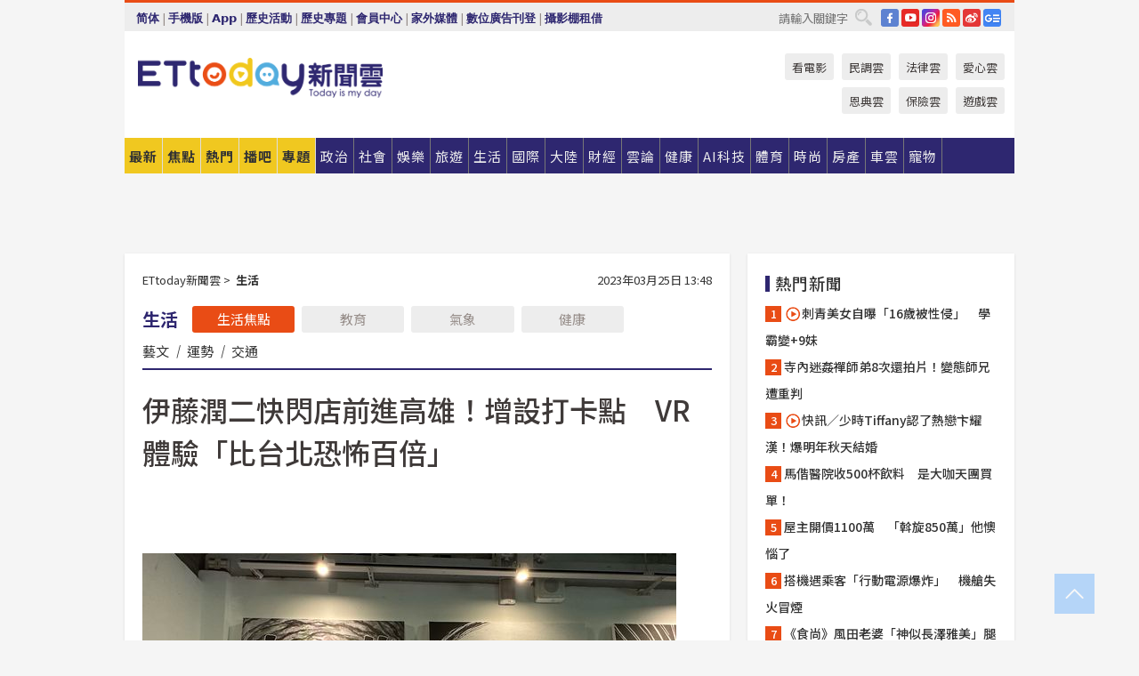

--- FILE ---
content_type: text/html; charset=utf-8
request_url: https://www.ettoday.net/news/20230325/2466564.htm?redirect=1
body_size: 23941
content:
<!doctype html>
<html lang="zh-Hant" prefix="og:http://ogp.me/ns#" xmlns:wb="http://open.weibo.com/wb" itemscope itemtype="http://schema.org/NewsArticle">
<head>
<meta charset="utf-8">
<!-- ★★★以下非共用★★★ 開始 -->
<link rel="amphtml" href="https://www.ettoday.net/amp/amp_news.php7?news_id=2466564">
<title>伊藤潤二快閃店前進高雄！增設打卡點　VR體驗「比台北恐怖百倍」 | ETtoday生活新聞 | ETtoday新聞雲</title>

<link rel="canonical" itemprop="mainEntityOfPage" href="https://www.ettoday.net/news/20230325/2466564.htm"/>

<!-- 網頁社群分享meta 開始 -->
<meta property="og:url" itemprop="url" content="https://www.ettoday.net/news/20230325/2466564.htm"/>
<meta property="og:title" itemprop="name" content="伊藤潤二快閃店前進高雄！增設打卡點　VR體驗「比台北恐怖百倍」 | ETtoday生活新聞 | ETtoday新聞雲"/>
<meta property="og:image" itemprop="image" content="https://cdn2.ettoday.net/images/6780/e6780398.jpg"/>
<meta property="og:image:width" content="1200"/>
<meta property="og:image:height" content="628"/>
<meta property="og:type" content="article"/>
<meta name="description" content="朝聖恐怖美學大師！「伊藤潤二快閃店」在台北華山3個月後，吸引各地粉絲敲碗要求加開，如今團隊將於4/1~6/25前進高雄駁二藝術特區，更透露除了加入全新周邊商品，也會增設台北場沒有的拍照打卡點，連VR體驗都號稱「比台北恐怖100倍！」測試員自己都嚇到發抖。(伊藤潤二,伊藤潤二快閃店,高雄旅遊,駁二藝術特區)" />
<meta property="og:description" itemprop="description" content="朝聖恐怖美學大師！「伊藤潤二快閃店」在台北華山3個月後，吸引各地粉絲敲碗要求加開，如今團隊將於4/1~6/25前進高雄駁二藝術特區，更透露除了加入全新周邊商品，也會增設台北場沒有的拍照打卡點，連VR體驗都號稱「比台北恐怖100倍！」測試員自己都嚇到發抖。"/>
<!-- 網頁社群分享meta 結束 -->


<!-- 新聞資訊 (新聞內頁專用) 分類&時間 開始 -->
<meta name="section" property="article:section" content="生活"/>
<meta name="subsection" itemprop="articleSection" content="生活"/>
<meta property="dable:item_id" content="2466564">
<meta name="pubdate" itemprop="dateCreated" itemprop="datePublished" property="article:published_time" content="2023-03-25T13:48:00+08:00"/>
<meta name="lastmod" itemprop="dateModified" content="2023-03-25T13:44:49+08:00"/>
<meta name="author" content="ETtoday新聞雲"/>
<meta property="article:author" content="https://www.facebook.com/ETtoday"/>
<meta name="source" itemprop="author" content="ETtoday新聞雲"/>
<meta name="dcterms.rightsHolder" content="ETtoday新聞雲">
<meta name="news_keywords" itemprop="keywords" content="伊藤潤二,伊藤潤二快閃店,高雄旅遊,駁二藝術特區"/>
<link rel="alternate" type="application/rss+xml" title="ETtoday《生活新聞》" href="https://feeds.feedburner.com/ettoday/lifestyle" />
<!-- 新聞資訊 (新聞內頁專用) 分類&時間 結束 -->

<script type="application/ld+json">
{
        "@context": "https://schema.org",
        "@type": "NewsArticle",
        "mainEntityOfPage": "https://www.ettoday.net/news/20230325/2466564.htm",
        "headline": "伊藤潤二快閃店前進高雄！增設打卡點　VR體驗「比台北恐怖百倍」",
        "url": "https://www.ettoday.net/news/20230325/2466564.htm",
        "thumbnailUrl": "https://cdn2.ettoday.net/images/6780/e6780398.jpg",
        "articleSection":"生活",
        "creator": ["28-林育綾","28"],
        "image":{
                "@type":"ImageObject",
                "url":"https://cdn2.ettoday.net/images/6780/e6780398.jpg"
        },
        "dateCreated": "2023-03-25T13:48:00+08:00",
        "datePublished": "2023-03-25T13:48:00+08:00",
        "dateModified": "2023-03-25T13:44:49+08:00",
        "publisher": {
                "@type": "Organization",
                "name": " ETtoday新聞雲",
        "logo": {
                "@type": "ImageObject",
                "url": "https://cdn2.ettoday.net/style/ettoday2017/images/push.jpg"
                }
        },
        "author":{
                "@type":"Organization",
                "name":"ETtoday新聞雲",
                "url":"https://www.ettoday.net/"
        },
        "speakable":{
                "@type": "SpeakableSpecification",
                "xpath": [
                    "/html/head/meta[@property='og:title']/@content",
                    "/html/head/meta[@property='og:description']/@content"
                    ]
         },
        "keywords":["伊藤潤二","伊藤潤二快閃店","高雄旅遊","駁二藝術特區"],
        "description": "朝聖恐怖美學大師！「伊藤潤二快閃店」在台北華山3個月後，吸引各地粉絲敲碗要求加開，如今團隊將於4/1~6/25前進高雄駁二藝術特區，更透露除了加入全新周邊商品，也會增設台北場沒有的拍照打卡點，連VR體驗都號稱「比台北恐怖100倍！」測試員自己都嚇到發抖。(伊藤潤二,伊藤潤二快閃店,高雄旅遊,駁二藝術特區)"
}
</script>






<!-- ★★★以上非共用★★★ 結束 -->


<!-- 基本meta 開始 -->
<meta name="viewport" content="width=1280"/>
<meta name="robots" content="noindex,nofollow,noarchive"/>
<link rel="apple-touch-icon" sizes="180x180" href="//cdn2.ettoday.net/style/ettoday2017/images/touch-icon.png"/>
<link rel="shortcut icon" sizes="192x192" href="//cdn2.ettoday.net/style/ettoday2017/images/touch-icon.png"/>
<!-- 基本meta 結束 -->

<!-- ★dns-prefetch 開始★ -->
<link rel="dns-prefetch" href="//ad.ettoday.net">
<link rel="dns-prefetch" href="//ad1.ettoday.net">
<link rel="dns-prefetch" href="//ad2.ettoday.net">
<link rel="dns-prefetch" href="//cache.ettoday.net">
<link rel="dns-prefetch" href="//static.ettoday.net">
<link rel="dns-prefetch" href="//cdn1.ettoday.net">
<link rel="dns-prefetch" href="//cdn2.ettoday.net">
<!-- ★dns-prefetch 結束★ -->

<!-- 社群專用 開始 -->
<meta property="og:locale" content="zh_TW" />
<meta property="fb:app_id" content="146858218737386"/>
<meta property="og:site_name" name="application-name" content="ETtoday新聞雲"/>
<meta property="article:publisher" content="https://www.facebook.com/ETtoday"/>
<!-- 社群專用 結束 -->

<!-- CSS、JS 開始 -->
<link rel="stylesheet" type="text/css" href="https://cdn2.ettoday.net/style/ettoday2017/css/style.css">
<script src="https://www.gstatic.com/firebasejs/4.8.1/firebase.js"></script>
<script src="https://cdn2.ettoday.net/style/ettoday2017/js/all.js"></script>
<!-- CSS、JS 結束 -->

<!--DFP廣告js 開始-->
<script type="text/javascript" src="//cdn2.ettoday.net/dfp/dfp-gpt.js"></script>
<!--DFP廣告js 結束-->

<!-- Google Tag Manager 開始 -->
<!--GTM DataLayer 開始-->
<script>
    dataLayer = [{
        'csscode':'lifestyle',
        'page-id':'2466564',
        'board-id':'',
        'category-id':'5',
        'category-name1':'生活',
        'category-name2':'生活',
        'dept-name':'美食旅遊中心',
        'author-id':'28',
        'author-name':'林育綾',
        'album-id':'',
        'album-category-id':'',
        'readtype':'PC',
        'pagetype':'',
        'et_token':'5f47e620b8b7f91e97d1defc0cfc522e'
    }];
</script>
<!--GTM DataLayer 結束-->

<!-- Comscore Identifier: comscorekw=lifestyle -->

<!-- Google Tag Manager -->
<script>(function(w,d,s,l,i){w[l]=w[l]||[];w[l].push({'gtm.start':
new Date().getTime(),event:'gtm.js'});var f=d.getElementsByTagName(s)[0],
j=d.createElement(s),dl=l!='dataLayer'?'&l='+l:'';j.async=true;j.src=
'https://www.googletagmanager.com/gtm.js?id='+i+dl;f.parentNode.insertBefore(j,f);
})(window,document,'script','dataLayer','GTM-P5XXT85');</script>
<!-- End Google Tag Manager -->

<!-- Global site tag (gtag.js) - Google Analytics 開始 -->
<script async src="https://www.googletagmanager.com/gtag/js?id=G-JQNDWD28RZ"></script>
<script>
    window.dataLayer = window.dataLayer || [];
    function gtag(){dataLayer.push(arguments);}
    gtag('js', new Date());
</script>
<!-- Global site tag (gtag.js) - Google Analytics 結束 -->
<!-- dmp.js 開始 -->
<script>
var dmp_event_property  ="ettoday";
var dmp_id              ="2466564";
var dmp_name            ="伊藤潤二快閃店前進高雄！增設打卡點　VR體驗「比台北恐怖百倍」";
var dmp_keywords        ="伊藤潤二,伊藤潤二快閃店,高雄旅遊,駁二藝術特區";
var dmp_publish_date    ="2023-03-25T13:48:00";
var dmp_modified_date   ="2023-03-25T13:44:49";
var dmp_category_id_list="5_5";
var dmp_is_editor_rec   ="0";
var dmp_et_token        ="5f47e620b8b7f91e97d1defc0cfc522e";
var dmp_event_id        ="";
</script>
<script src="//cdn2.ettoday.net/jquery/dmp/news.js"></script>
<!-- dmp.js 結束 -->


</head>

<body class="ettoday news-page  news-2466564" id="lifestyle">

<!-- FB Quote 選取文字分享 開始-->
<div class="fb-quote"></div>
<!-- FB Quote 選取文字分享 結束-->

<!-- 內部流量統計碼、廣告統計碼容器 開始 -->
<div id="pcweb_pageviews"></div>
<!-- 內部流量統計碼、廣告統計碼容器 結束 -->
<!--wrapper_box 開始-->
<div class="wrapper_box">

<!-- 模組 新聞內頁 分享按鈕 開始 -->
<div id="et_sticky_pc">
    <ul>
        <li><a class="btn logo" href="https://www.ettoday.net/" title="回首頁">回首頁</a></li>

                <li><a class="btn fb" href="javascript:;" onclick="window.open('//www.facebook.com/sharer/sharer.php?u='+encodeURIComponent('https://www.ettoday.net/news/20230325/2466564.htm?from=pc-newsshare-fb-fixed'),'facebook-share-dialog','width=626,height=436');" title="分享到facebook">facebook</a></li>
        <li><a class="btn line" href="javascript:;" onclick="window.open('https://social-plugins.line.me/lineit/share?url='+encodeURIComponent('https://www.ettoday.net/news/20230325/2466564.htm')+'?from=pc-newsshare-line-fixed','LINE','width=626,height=500');return false;" title="分享到LINE">LINE</a></li>
        <li><a class="btn twitter" href="javascript:;" onclick="window.open('https://twitter.com/intent/tweet?text='+encodeURIComponent('伊藤潤二快閃店前進高雄！增設打卡點　VR體驗「比台北恐怖百倍」')+'&url=https://www.ettoday.net/news/20230325/2466564.htm?from=pc-newsshare-twitter-fixed','Twittes','width=626,height=436');return false;" title="分享到Twitter">Twitter</a></li>
        
        <li><a class="btn wechat" href="http://chart.apis.google.com/chart?cht=qr&choe=UTF-8&chs=300x300&chl=https://www.ettoday.net/news/20230325/2466564.htm?from=pc-newsshare-wechat-fixed" target="_blank" title="wechat微信">wechat微信</a></li>
        <li><a class="btn link" href="javascript:;" title="複製連結">複製連結</a></li>
    </ul>
</div>
<!-- 模組 新聞內頁 分享按鈕 結束 -->
    <!--wrapper 開始-->
    <div class="wrapper">

       

        <!--轟天雷 廣告 開始-->
        <div class="top-sky">
                <script language="JavaScript" type="text/javascript">
                        var ts = Math.random();
                        document.write('<scr' + 'ipt language="JavaScript" type="text/javascript" src="//ad1.ettoday.net/ads.php?bid=lifestyle_thunder&rr='+ ts +'"></scr' + 'ipt>');
                </script>
        </div>
        <!--轟天雷 廣告 結束-->
        <!-- 雙門簾廣告 start -->
        <div class="twin-curtain">
            <script language="JavaScript" type="text/javascript">
                var ts = Math.random();
                document.write('<scr' + 'ipt language="JavaScript" type="text/javascript" src="https://ad1.ettoday.net/ads.php?bid=lifestyle_curtain&rr='+ ts +'"></scr' + 'ipt>');
            </script>
        </div>
        <!-- 雙門簾廣告  end -->

        <!--topbar_box 開始-->
        <div class="topbar_box">
            <!--topbar 開始-->
            <div class="topbar">
                <!--選單1 開始-->
                <div class="menu_1">
                   　<ul class="clearfix">

                        <script>
                            if($.cookie('check_charset')=="cn"){
                                document.write("<li><a href=\"javascript:void(0)\" onclick=\"location.replace('/changeCharset.php?rtype=tw&rurl=https://www.ettoday.net/news/20230325/2466564.htm?redirect=1');\">繁體</a></li>");
                            }else{
                                document.write("<li><a href=\"javascript:void(0)\" onclick=\"location.replace('/changeCharset.php?rtype=cn&rurl=https://www.ettoday.net/news/20230325/2466564.htm?redirect=1');\">简体</a></li>");
                            }
                        </script>
                        <li>|</li>
                        <li>
                                                        <a href="#" onclick="location.replace('/changeReadType.php?rtype=0&rurl=%2F%2Fwww.ettoday.net%2Fnews%2F20230325%2F2466564.htm%3Fredirect%3D1');">手機版</a>
                                                    </li>
                        <li>|</li>
                        <li><a href="//www.ettoday.net/events/app/ettoday_app.php7" target="_blank">App</a></li>
                        <li>|</li>
                        <li><a href="//www.ettoday.net/events/campaign/event-list.php7" target="_blank">歷史活動</a></li>
                        <li>|</li>
                        <li><a href="//www.ettoday.net/feature/index" target="_blank">歷史專題</a></li>                        <li>|</li>
                        <li><a href="https://member.ettoday.net/" target="_blank">會員中心</a></li>
                        <li>|</li>
                        <li><a href="https://events.ettoday.net/outdoor-media/index.php7" target="_blank">家外媒體</a></li>
                        <li>|</li>
                        <li><a href="https://events.ettoday.net/adsales/index.php7" target="_blank">數位廣告刊登</a></li>
                        <li>|</li>
                        <li><a href="https://msg.ettoday.net/rd.php?id=5420" target="_blank">攝影棚租借</a></li>
                   　</ul>
                </div>
                <!--選單1 結束-->

                <!--選單2 開始-->
                <div class="menu_2">
                    <ul class="clearfix">
                                                <li><a href="https://www.facebook.com/ETtoday" class="btn fb" target="_blank" title="Facebook">FB</a></li>
                        <li><a href="https://www.youtube.com/user/ettoday/" class="btn yt" target="_blank" title="YouTube">YouTube</a></li>
                        <li><a href="//www.instagram.com/ettodaytw/" class="btn ig" target="_blank" title="Instagram">IG</a></li>
                                                <li><a href="//www.ettoday.net/events/news-express/epaper.php" class="btn rss" target="_blank" title="RSS">RSS</a></li>
                        <li><a href="//weibo.com/ettodaynet" class="btn weibo" target="_blank" title="微博">weibo</a></li>
                                                <li><a href="https://news.google.com/publications/CAAqBggKMK-yNzCn6gc?ceid=TW:zh-Hant&oc=3" class="btn google_news" target="_blank" title="Google News">Google News</a></li>
                                            </ul>
                </div>
                <!--選單2 結束-->

                <!--搜尋 開始-->
                <div class="search">
                    <form action="https://www.ettoday.net/news_search/doSearch.php" method="get" name="dosearch" >
                        <input class="keyword" type="text" name="keywords" value="" placeholder="請輸入關鍵字" x-webkit-speech/>
                        <button class="go" onclick="document.forms['dosearch'].submit();">搜尋</button>
                    </form>
                </div>
                <!--搜尋 結束-->
            </div>
            <!--topbar 結束-->
        </div>
        <!--topbar_box 結束-->

        <!--header_box 開始-->
        <div class="header_box">
            <!--header 開始-->
            <div class="header">

                <!--logo_ettoday 開始-->
                <div class="logo_ettoday">
                    <script src="//cdn2.ettoday.net/style/ettoday2017/js/logo.js"></script>
                </div>
                <!--logo_ettoday 結束-->

                <!--廣告 版頭小橫幅-左 180x50(原為250x50) 開始-->
                <div class="ad250x50">
                    <script language="JavaScript" type="text/javascript">
                        var ts = Math.random();
                        document.write('<scr' + 'ipt language="JavaScript" type="text/javascript" src="//ad1.ettoday.net/ads.php?bid=all_header_250x50&rr='+ ts +'"></scr' + 'ipt>');
                    </script>
                </div>
                <!--廣告 版頭小橫幅-左 180x50(原為250x50) 結束-->

                <!--廣告 版頭小橫幅-中 120x50 開始-->
                <div class="ad120x50-1">
                    <script language="JavaScript" type="text/javascript">
                        var ts = Math.random();
                        document.write('<scr' + 'ipt language="JavaScript" type="text/javascript" src="//ad1.ettoday.net/ads.php?bid=panther_120x50_1&rr='+ ts +'"></scr' + 'ipt>');
                    </script>
                </div>
                <!--廣告 版頭小橫幅-中 120x50 結束-->

                
<!--主選單 開始-->
<div class="nav_1_v2">
    <ul class="clearfix">
        <li class="btn btn_1"><a href="https://www.ettoday.net/news/news-list.htm">最新</a></li>
        <li class="btn btn_2"><a href="https://www.ettoday.net/news/focus/%E7%84%A6%E9%BB%9E%E6%96%B0%E8%81%9E/">焦點</a></li>
        <li class="btn btn_3"><a href="https://www.ettoday.net/news/hot-news.htm">熱門</a></li>
        <li class="btn btn_4"><a href="https://boba.ettoday.net/" target="_blank">播吧</a></li>
        <li class="btn btn_5">
            <a href="javascript:;">專題</a>
            <!--下拉 開始-->
            <div class="sub style_1 clearfix">
                <!--box_1 開始-->
                <div class="box_1">
                    <h3><a href="https://www.ettoday.net/feature/index" target="_blank">精彩專題</a></h3>
                    <a href="https://www.ettoday.net/feature/cht_enterprise" target="_blank">中華電信５Ｇ Iot企業應用新聞專區</a>
                                    <a href="https://www.ettoday.net/feature/第62屆金馬獎" target="_blank">第62屆金馬獎特別報導</a>
                                    <a href="https://www.ettoday.net/feature/2025金鐘獎" target="_blank">2025金鐘獎</a>
                                    <a href="https://www.ettoday.net/feature/Jointly_TW" target="_blank">全台大罷免｜ETtoday新聞..</a>
                                    <a href="https://www.ettoday.net/feature/大谷翔平" target="_blank">怪物崛起！「二刀流」大谷翔平創..</a>
                                    <a href="https://www.ettoday.net/feature/台灣米其林指南" target="_blank">台灣米其林指南</a>

                    <a class="more" href="https://www.ettoday.net/feature/index" target="_blank">看更多專題</a>
        </div>
                <!--box_1 結束-->
                <!--box_2 開始-->
                <div class="box_2">
                    <h3>熱門活動</h3>
		    <a href="https://www.ettoday.net/feature/EHSKZone" target="_blank">天天有好康／好吃好玩東森廣場台北車站</a>
<a href="https://www.ettoday.net/news/20240524/2743904.htm" target="_blank">搶幣大作戰！新聞雲app全新改版5重送！</a>
<a href="https://travel.ettoday.net/article/2756731.htm" target="_blank">嗨一夏小旅行／豪華露營會員獨享優惠</a>

                </div>
                <!--box_2 結束-->
            </div>
            <!--下拉 結束-->
        </li>

        <li class="btn">
            <a href="https://www.ettoday.net/news/focus/%E6%94%BF%E6%B2%BB/"><span>政治</span></a>
        </li>
        <li class="btn">
            <a href="https://www.ettoday.net/news/focus/%E7%A4%BE%E6%9C%83/"><span>社會</span></a>
        </li>
        <li class="btn">
            <a href="https://star.ettoday.net" target="_blank"><span>娛樂</span></a>
            <!--下拉 開始-->
            <div class="sub clearfix">
                <a href="https://star.ettoday.net/star-category/%E8%8F%AF%E5%A8%9B" target="_blank">華娛</a>
                <a href="https://star.ettoday.net/star-category/%E9%9F%93%E6%98%9F%E7%88%86%E7%88%86" target="_blank">韓流</a>
                <a href="https://star.ettoday.net/star-category/%E9%9B%BB%E8%A6%96" target="_blank">電視</a>
                <a href="https://star.ettoday.net/star-category/%E9%9F%B3%E6%A8%82" target="_blank">音樂</a>
                <a href="https://movies.ettoday.net/" target="_blank">電影</a>
            </div>
            <!--下拉 結束-->
        </li>
        <li class="btn">
        <a href="https://travel.ettoday.net/" target="_blank">旅遊</a>
        </li>
        <li class="btn">
            <a href="https://www.ettoday.net/news/focus/%E7%94%9F%E6%B4%BB/"><span>生活</span></a>
            <!--下拉 開始-->
            <div class="sub clearfix">
                <a href="https://www.ettoday.net/news/focus/%E6%B0%91%E7%94%9F%E6%B6%88%E8%B2%BB/">消費</a>
                <a href="https://discovery.ettoday.net/" target="_blank">探索</a>
                <a href="https://www.ettoday.net/news/focus/3C%E5%AE%B6%E9%9B%BB/">3C</a>
                <a href="https://www.ettoday.net/news/focus/3C%E5%AE%B6%E9%9B%BB/%E5%AE%B6%E9%9B%BB/">家電</a>
                <a href="https://www.ettoday.net/news/focus/%E7%94%9F%E6%B4%BB/%E6%B0%A3%E8%B1%A1/">氣象</a>
            </div>
            <!--下拉 結束-->
        </li>
        <li class="btn">
            <a href="https://www.ettoday.net/news/focus/%E5%9C%8B%E9%9A%9B/"><span>國際</span></a>
            <!--下拉 開始-->
            <div class="sub clearfix">
                <a href="https://www.ettoday.net/news/focus/%E6%96%B0%E8%81%9E%E9%9B%B2APP/%E7%BE%8E%E6%B4%B2%E8%A6%81%E8%81%9E/">美洲要聞</a>
                <a href="https://www.ettoday.net/news/focus/%E6%96%B0%E8%81%9E%E9%9B%B2APP/%E6%9D%B1%E5%8D%97%E4%BA%9E%E8%A6%81%E8%81%9E/">東南亞要聞</a>
                <a href="https://www.ettoday.net/news/focus/%E6%96%B0%E8%81%9E%E9%9B%B2APP/%E6%97%A5%E9%9F%93%E8%A6%81%E8%81%9E/">日韓要聞</a>
            </div>
            <!--下拉 結束-->
        </li>
        <li class="btn">
            <a href="https://www.ettoday.net/news/focus/%E5%A4%A7%E9%99%B8/"><span>大陸</span></a>
            <!--下拉 開始-->
            <div class="sub clearfix">
                <a href="https://www.ettoday.net/news/focus/%E8%BB%8D%E6%AD%A6/">軍武</a>
                <a href="https://www.ettoday.net/news/focus/%E5%A4%A7%E9%99%B8/%E8%8F%AF%E8%81%9E%E5%BF%AB%E9%81%9E/">華聞</a>
                <a href="https://www.ettoday.net/news/focus/%E5%A4%A7%E9%99%B8/%E7%89%B9%E6%B4%BE%E7%8F%BE%E5%A0%B4/">特派現場</a>
                <a href="https://boba.ettoday.net/category/275" target="_blank">雲視頻</a>
            </div>
            <!--下拉 結束-->
        </li>
        <li class="btn">
            <a href="https://finance.ettoday.net/"><span>財經</span></a>
            <!--下拉 開始-->
            <div class="sub clearfix">
                <a href="https://finance.ettoday.net/focus/775" target="_blank">投資理財</a>
                <a href="https://finance.ettoday.net/focus/104" target="_blank">財經最新</a>
                <a href="https://finance.ettoday.net/focus/106" target="_blank">頂尖企業</a>
                <a href="https://finance.ettoday.net/focus/131" target="_blank">金融保險</a>
                <a href="https://finance.ettoday.net/focus/175" target="_blank">股匯行情</a>
                <a href="https://www.ettoday.net/news/focus/%E7%9B%B4%E9%8A%B7/">直銷</a>
            </div>
            <!--下拉 結束-->
        </li>
        <li class="btn">
            <a href="https://forum.ettoday.net/"><span>雲論</span></a>
        </li>
        <li class="btn">
            <a href="https://health.ettoday.net/" target="_blank"><span>健康</span></a>
            <!--下拉 開始-->
            <div class="sub clearfix">
                <a href="https://health.ettoday.net/category/%E7%96%BE%E7%97%85%E9%86%AB%E8%97%A5" target="_blank">醫藥新聞</a>
                <a href="https://health.ettoday.net/category_tag/%E5%85%A9%E6%80%A7" target="_blank">兩性</a>
                <a href="https://health.ettoday.net/organ" target="_blank">健康百科</a>
                <a href="https://health.ettoday.net/category/%E5%81%A5%E5%BA%B7%E8%AC%9B%E5%BA%A7" target="_blank">健康講座</a>
            </div>
            <!--下拉 結束-->
        </li>
        <li class="btn">
            <a href="https://ai.ettoday.net/" target="_blank"><span>AI科技</span></a>
        </li>
        <li class="btn">
            <a href="https://sports.ettoday.net/" target="_blank"><span>體育</span></a>
            <!--下拉 開始-->
            <div class="sub clearfix">
                <a href="https://boba.ettoday.net/category/255" target="_blank">中職直播</a>
                <a href="https://sports.ettoday.net/news-list/%E6%A3%92%E7%90%83/%E4%B8%AD%E8%81%B7" target="_blank">中職</a>
                <a href="https://sports.ettoday.net/sport-category/%E6%A3%92%E7%90%83" target="_blank">棒球</a>
                <a href="https://sports.ettoday.net/news-list/%E6%A3%92%E7%90%83/MLB" target="_blank">MLB</a>
                <a href="https://sports.ettoday.net/sport-category/%E7%B1%83%E7%90%83" target="_blank">籃球</a>
                <a href="https://sports.ettoday.net/news-list/%E7%AB%B6%E6%8A%80/%E6%8A%80%E6%93%8A%E3%80%81%E7%90%83%E9%A1%9E" target="_blank">綜合</a>
                <a href="https://sports.ettoday.net/sport-category/%E8%B6%B3%E7%90%83" target="_blank">足球</a>
            </div>
            <!--下拉 結束-->
        </li>
        <li class="btn">
            <a href="https://fashion.ettoday.net/" target="_blank"><span>時尚</span></a>
            <!--下拉 開始-->
            <div class="sub clearfix">
                <a href="https://fashion.ettoday.net/focus/%E5%90%8D%E4%BA%BA" target="_blank">名人</a>
                <a href="https://fashion.ettoday.net/focus/%E6%99%82%E5%B0%9A" target="_blank">時尚</a>
                <a href="https://fashion.ettoday.net/focus/%E5%A5%A2%E9%80%B8" target="_blank">奢逸</a>
                <a href="https://fashion.ettoday.net/focus/%E6%BD%AE%E6%B5%81" target="_blank">潮流</a>
                <a href="https://fashion.ettoday.net/focus/%E7%BE%8E%E9%BA%97" target="_blank">美麗</a>
                <a href="https://fashion.ettoday.net/focus/%E7%94%9F%E6%B4%BB" target="_blank">生活</a>
            </div>
            <!--下拉 結束-->
        </li>
        <li class="btn">
            <a href="https://house.ettoday.net/" target="_blank"><span>房產</span></a>
        </li>
        <li class="btn">
            <a href="https://speed.ettoday.net/" target="_blank"><span>車雲</span></a>
        </li>
        <li class="btn">
            <a href="https://pets.ettoday.net/" target="_blank"><span>寵物</span></a>
            <!--下拉 開始-->
            <div class="sub clearfix">
                <a href="https://pets.ettoday.net/focus/%E5%AF%B5%E7%89%A9%E5%A5%BD%E8%90%8C" target="_blank">寵物好萌</a>
                <a href="https://pets.ettoday.net/focus/%E5%AF%B5%E7%89%A9%E7%99%BE%E7%A7%91" target="_blank">寵物百科</a>
                <a href="https://pets.ettoday.net/focus/%E5%8B%95%E7%89%A9%E7%86%B1%E6%90%9C" target="_blank">動物熱搜</a>
            </div>
            <!--下拉 結束-->
        </li>
            </ul>
</div>
<!--主選單 結束-->

            <!--次選單 開始-->
            <div class="nav_2">
                <ul>
                    <li><a href="https://movies.ettoday.net/" target="_blank">看電影</a></li>
                    <li><a href="https://www.ettoday.net/survey/" target="_blank">民調雲</a></li>
                    <li><a href="https://www.ettoday.net/news/focus/%E6%B3%95%E5%BE%8B/">法律雲</a></li>
                    <li><a href="https://events.ettoday.net/charity/index.php" target="_blank">愛心雲</a></li>
                    <li><a href="https://events.ettoday.net/grace/" target="_blank">恩典雲</a></li>
                    <li><a href="https://www.ettoday.net/news/focus/%E4%BF%9D%E9%9A%AA/">保險雲</a></li>
                    <li><a href="https://game.ettoday.net" target="_blank">遊戲雲</a></li>
                </ul>
            </div>
            <!--次選單 結束-->

            </div>
            <!--header 結束-->
        </div>
        <!--header_box 結束-->

        <!--置入新聞版型_自由欄位1 開始-->
                <!--置入新聞版型_自由欄位1 結束-->

                <!-- 廣告 黃金文字 ad_txt_3 開始-->
		<div id="ticker_3" class="ad_txt_3 clearfix">
			<ul class="clearfix">

				<!--黃金文字all_gold_text1 開始-->
				<li id="t1">
					<script language="JavaScript" type="text/javascript">
						var ts = Math.random();
						document.write('<scr' + 'ipt language="JavaScript" type="text/javascript" src="//ad1.ettoday.net/ads.php?bid=all_gold_text1&rr='+ ts +'"></scr' + 'ipt>');
					</script>
				</li>
				<!--黃金文字all_gold_text1 結束-->
				<!--黃金文字all_gold_text2 開始-->
				<li id="t2">
					<script language="JavaScript" type="text/javascript">
						var ts = Math.random();
						document.write('<scr' + 'ipt language="JavaScript" type="text/javascript" src="//ad1.ettoday.net/ads.php?bid=all_gold_text2&rr='+ ts +'"></scr' + 'ipt>');
					</script>
				</li>
				<!--黃金文字all_gold_text2 結束-->
				<!--黃金文字all_gold_text3 開始-->
				<li id="t3">
					<script language="JavaScript" type="text/javascript">
						var ts = Math.random();
						document.write('<scr' + 'ipt language="JavaScript" type="text/javascript" src="//ad1.ettoday.net/ads.php?bid=all_gold_text3&rr='+ ts +'"></scr' + 'ipt>');
					</script>
				</li>
				<!--黃金文字all_gold_text3 結束-->
			</ul>
		</div>
		<!--廣告 黃金文字 ad_txt_3 結束-->

                
                <!--廣告 超級大橫幅 ad_970 開始-->
		<div class="ad_970">
			<script language="JavaScript" type="text/javascript">
				var ts = Math.random();
				document.write('<scr' + 'ipt language="JavaScript" type="text/javascript" src="//ad1.ettoday.net/ads.php?bid=lifestyle_970x90&rr='+ ts +'"></scr' + 'ipt>');
			</script>
		</div>
		<!--廣告 超級大橫幅 ad_970 結束-->


                
                                <!--廣告 onead 果實 In-Cover & In-Page 開始-->
		<div id = 'oneadICIPTag'></div>
		<script type="text/javascript" src="//cdn2.ettoday.net/ad/onead/onead_ic_ip.js"></script>
		<!--廣告 onead 果實 In-Cover & In-Page 結束-->
                
        
        <!--container_box 開始-->
        <div class="container_box">

            <!--container 開始-->
            <div class="container">
                <!--橫列 r1 開始-->
                <div class="r1 clearfix">
                    <!--直欄 c1 開始-->
                  <div class="c1">

					  <!--.part_area_1 區 開始-->
					  <div class="part_area_1">
                                                    <!--part_breadcrumb_2 開始-->
                                                    <div class="part_breadcrumb_2 clearfix">
                                                        <!--麵包屑 開始-->
                                                        <div class="menu_bread_crumb clearfix" itemscope itemtype="http://schema.org/BreadcrumbList">
                                                            <!-- 第一層 開始 -->
                                                            <div itemscope itemtype="http://schema.org/ListItem" itemprop="itemListElement">
                                                                <a itemscope itemtype="http://schema.org/Thing" itemprop="item" href="https://www.ettoday.net/" id="https://www.ettoday.net/">
                                                                    <span itemprop="name">ETtoday新聞雲</span>
                                                                </a>
                                                                <meta itemprop="position" content="1" />
                                                            </div>
                                                            <!-- 第一層 結束 -->
                                                            &gt;
                                                            <!-- 第二層 開始 -->
                                                                
                                                            <div itemscope itemtype="http://schema.org/ListItem" itemprop="itemListElement">
                                                                <a itemscope itemtype="http://schema.org/Thing" itemprop="item" href="/news/focus/生活/" id="/news/focus/生活">
                                                                    <span itemprop="name">生活</span>
                                                                </a>
                                                                <meta itemprop="position" content="2" />
                                                            </div>
                                                            <!-- 第二層 結束 -->
                                                        </div>
                                                        <!--麵包屑 結束-->
                                                        <!--時間 開始-->
                                                        <time class="date" itemprop="datePublished" datetime="2023-03-25T13:48:00+08:00">
                                                            2023年03月25日 13:48                                                        </time>
                                                        <!--時間 結束-->
                                                    </div>
                                                    <!--part_breadcrumb_2 結束-->

						  <!--.part_menu_5 操作 開始-->
                                                  
						  <div class="part_menu_5 clearfix">
							  <strong>生活</strong> 
							  
							  <a class="btn current" href="/news/focus/生活/">生活焦點</a>
							  <a class="btn " href="/news/focus/生活/教育/">教育</a>
							  <a class="btn " href="/news/focus/生活/氣象/">氣象</a>
							  <a class="btn " href="//www.ettoday.net/news/focus/%E5%81%A5%E5%BA%B7/">健康</a>
							  <a class="" href="/news/focus/生活/藝文/">藝文</a>
							  <em>|</em>
							  <a class="" href="//www.ettoday.net/dalemon/collection/11" target="_blank">運勢</a>
							  <em>|</em>
							  <a class="" href="/news/focus/生活/交通/">交通</a>
						  </div>						  <!--.part_menu_5 操作 結束-->


						  <!--新聞模組 開始-->
                                                  <article>
						  <div class="subject_article">

							  <!--網站logo 列印時出現 開始-->
							  <div class="site_logo" style="display:none;">
								  <link href="//cdn2.ettoday.net/style/ettoday2017/css/print.css" rel="stylesheet" type="text/css" media="print"/>
								  <img src="//cdn2.ettoday.net/style/ettoday2017/images/logo_print.jpg"/>
							  </div>
							  <!--網站logo 列印時出現 結束-->
                            <header>
							  <h1 class="title" itemprop="headline">伊藤潤二快閃店前進高雄！增設打卡點　VR體驗「比台北恐怖百倍」</h1>
                            </header>

                                                                    <!--全網_新聞內頁_文字廣告(上) 開始-->
                                    <div id="all_text_1" class="text_ad_top ad_txt_1">
                                        <script type="text/javascript">
                                            (function(){
                                            var ts = Math.random();
                                            document.write('<scr' + 'ipt type="text/javascript" src="https://ad.ettoday.net/ads.php?bid=all_text_1&rr='+ ts +'"></scr' + 'ipt>');
                                            })()
                                        </script>
                                    </div>
                                    <!--全網_新聞內頁_文字廣告(上) 結束-->
                              
                                  <!--各頻道PC 文首分享 開始-->
                                  <!--模組 et_social_1 開始-->
<div class="et_social_1">
	<!-------成人警告 開始----------->
		<!-------成人警告 結束----------->

	<!-- menu 開始 -->
		<!-- <div class="menu">
		<div class="fb-like" data-href="https://www.ettoday.net/news/20230325/2466564.htm" data-width=""
			data-layout="box_count" data-action="like" data-size="large" data-share="false"></div>
	</div> -->
		<!-- menu 結束 -->
</div>
<!--模組 et_social_1 結束-->
                                  <!--各頻道PC 文首分享 結束-->


							  <!--本文 開始-->
							  <div class="story" itemprop="articleBody">

                                
                                                            
                                                                  <!-- 投票 文章前 開始 -->
                                                                                                                                    <!-- 投票 文章前 結束 -->

								  <!-- 文章內容 開始 -->
                                                                                                                                    <p><img src="//cdn2.ettoday.net/images/6780/d6780398.jpg" alt="▲▼伊藤潤二快閃店在台北華山登場。（圖／記者林育綾攝）" width="600" height="450" /></p>
<p><strong>▲「伊藤潤二快閃店」即將前往高雄，將增設全新打卡店、周邊、VR體驗。（圖為台北場／記者林育綾攝，下同）</strong></p>
<p>記者林育綾／綜合報導</p>
<p>朝聖恐怖美學大師！「伊藤潤二快閃店」在台北華山3個月後，吸引各地粉絲敲碗要求加開，如今團隊將於4/1~6/25前進高雄駁二藝術特區，更透露除了加入全新周邊商品，也會增設台北場沒有的拍照打卡點，連VR體驗都號稱「比台北恐怖100倍！」測試員自己都嚇到發抖。</p>
<p><img src="//cdn2.ettoday.net/images/6780/d6780397.jpg" alt="▲▼伊藤潤二快閃店在台北華山登場。（圖／記者林育綾攝）" width="600" height="450" /></p>
    <!-- 新聞中_巨幅 start-->
    <div class="ad_in_news" style="mragin:10px auto;text-align:center">
     <div class="ad_readmore">[廣告]請繼續往下閱讀...</div>
     <script language="JavaScript" type="text/javascript">
      var ts = Math.random();
      document.write('<scr' + 'ipt language="JavaScript" type="text/javascript" src="https://ad.ettoday.net/ads.php?bid=lifestyle_in_news_1&rr='+ ts +'"></scr' + 'ipt>');
     </script>
    </div>
    <!-- 新聞中_巨幅 end-->
    
<p><strong>▲團隊也保證，伊藤潤二快閃店高雄場，將與台北場有不同的感受和差異。<br type="_moz" />
</strong></p>
<p>主辦表示，加開「伊藤潤二快閃店」其實相當不容易，要協調台灣版權方、日本版權方、伊藤潤二本人等，在各個大小環節都需要達到高度共識，才能實行。如今前進高雄駁二特區，團隊也保證，將與台北場有不同的感受和差異，畢竟重複一樣的視覺、商品、打卡點也很無聊又沒誠意，「無聊的東西我們不愛做啦！」</p>
<p>基於在地環境條件的考量，高雄場的室內，將增設台北場沒有的拍照打卡點；而除了室內，連室外也不放過，刻意挑選附近有大樹的場館作為主戰場，透露會利用樹來「搞點事」，更賣關子「至於要搞什麼？身為伊藤粉的大家應該是知道的吧？不知道的話就屆時來現場見真章！」場館外部3尺高的巨型落地窗，也會成為佈置亮點。</p>
<p><img src="//cdn2.ettoday.net/images/6780/d6780404.jpg" alt="▲▼伊藤潤二快閃店在台北華山登場。（圖／記者林育綾攝）" width="600" height="450" /></p>
<p><strong>▲周邊方面，也將有全新設計的品項。（圖／記者林育綾攝）</strong></p>
<p>周邊方面，也有全新設計的品項，像是台北場熱賣的門簾、摺疊傘，在高雄也祭出新設計，還預告排版方式走「狂」路線；T-shirt也有2款新款、短袖連帽上衣。另還有撲克牌每張內面都是不同圖案，CP值超高，雖然很多張牌的圖素「根本快要比鬼牌本身還要恐怖了」。而先前在台北曝光的展品之一「富江滑板」被許多人灌爆私訊詢問想購買，這次將出一款全新款式，若銷售反應好還可能出第二款。</p>
<p><img src="//cdn2.ettoday.net/images/6780/d6780400.jpg" alt="▲▼伊藤潤二快閃店在台北華山登場。（圖／記者林育綾攝）" width="600" height="450" /></p>
<p><strong>▲先前在台北曝光的展品之一「富江滑板」被許多人灌爆私訊詢問想購買，這次在高雄將推出全新款式讓粉絲收藏。（圖／記者林育綾攝）</strong></p>
<p>此次甚至加開了兩區的「VR體驗區」，以台北場的經驗再優化。而有別於台北場的VR體驗內容，是全球首次呈現，在前期測試階段時，派出幾位大膽的測試員進行測試，連他們都嚇到發抖，號稱「比台北場恐怖100倍」。</p>
<p><img src="https://cdn2.ettoday.net/images/6780/d6780401.jpg" alt="▲▼伊藤潤二快閃店在台北華山登場。（圖／記者林育綾攝）" width="600" height="450" /></p>
<p><strong>▲高雄場的VR體驗，號稱「比台北場恐怖100倍」。（圖／記者林育綾攝）<br type="_moz" />
</strong></p>
<p>爲了歡慶高雄場伊藤潤二快閃店開幕，4/1(六)當天將免費贈送4款貼紙，只要拍照打卡就送，而全店消費滿899元（不包含機台類商品及VR票券的消費金額），還贈一顆人頭氣球。</p>
<p><strong><span style="color: rgb(51, 102, 255);">伊藤潤二快閃店（高雄場）</span></strong><span style="color: rgb(51, 102, 255);"><br />
日期：2023/4/1-6/25<br />
時間：週一至周日12:00-20:00<br />
地點：駁二藝術特區C6-7<br />
地址：高雄市鹽埕區大義街2號</span></p>								  <!-- 文章內容 結束 -->

							  </div>
							  <!--本文 結束-->


                                                          
                                                          <!-- 投票 文章後 開始 -->
                                                                                                                    <!-- 投票 文章後 結束 -->


                                                          <!-- BigGo 開始 -->
<script src="https://cdn2.ettoday.net/ad/biggo/biggo_body.js"></script>
<!-- BigGo 結束 -->
        <img src="https://www.ettoday.net/source/et_track.php7" width="0" height="0" style="display:none;">

                                                          
                                                        <!--PC 文末訂閱ETtoday電子報 開始-->
                                                        <div class="et_epaper_box_pc">
                                                            <a href="https://events.ettoday.net/epaper/subscribe.php7" target="_blank"><span>每日新聞精選　免費訂閱</span><em>《ETtoday電子報》</em></a>
                                                        </div>	
                                                        <!--PC 文末訂閱ETtoday電子報 結束-->
                                                        <!-- 打詐儀錶板 開始 -->
<link rel="stylesheet" type="text/css" href="https://cdn2.ettoday.net/events/165/et_165dashboard.css">    
<div class="et_165dashboard size_l">
    <!-- et_165dashboard__title -->
    <div class="et_165dashboard__title">
        <h3>12/11 全台詐欺最新數據</h3>
        <a href="https://www.ettoday.net/feature/taiwanfraud" class="et_165dashboard__more" target="_blank">更多新聞</a>
    </div>
    <!-- et_165dashboard__content -->
    <div class="et_165dashboard__content">
        <strong>487</strong>
        <em>件</em>
        <i></i>
        <strong>3</strong>
        <em>億</em>
        <strong>3685</strong>
        <em>萬</em>
        <em>損失金額(元)</em>
        <a href="https://www.ettoday.net/feature/taiwanfraud" class="et_165dashboard__more" target="_blank">更多新聞</a>
    </div>
    <!-- et_165dashboard__info -->
    <p class="et_165dashboard__info">※ 資料來源：內政部警政署165打詐儀錶板</p>
</div>
<!-- 打詐儀錶板 結束 -->
                                                        
                                                                                                                            <!-- PC_新聞內頁_In-Read 影音廣告 start-->
                                                                <div id="all_inread" class="">
                                                                    <script type="text/javascript">
                                                                    (function(){
                                                                        var ts = Math.random();
                                                                        document.write('<scr' + 'ipt type="text/javascript" src="https://ad.ettoday.net/ads.php?bid=all_inread&rr='+ ts +'"></scr' + 'ipt>');
                                                                    })()
                                                                    </script>
                                                                </div>
                                                                <!-- PC_新聞內頁_In-Read 影音廣告 end -->
                                                            
                                                                                                                  <!--新聞內頁_文末4支文字廣告 開始-->
                            							  <div class="ad_txt_2">
                            								  <ul>
                                                                        <!--第3支廣告系統-文字廣告 開始-->
                                                                        <li>
                                                                              <script language="JavaScript" type="text/javascript">
                                                                               var ts = Math.random();
                                                                               document.write('<scr' + 'ipt language="JavaScript" type="text/javascript" src="//ad.ettoday.net/ads.php?bid=all_news_text1&rr='+ ts +'"></scr' + 'ipt>');
                                                                              </script>
                                                                        </li>
                                                                        <!--第3支廣告系統-文字廣告 結束-->
                            								  </ul>
                            							  </div>
                            							  <!--新聞內頁_文末4支文字廣告 結束-->
                                                      
                                                        

                                                        
                                                        
                <!--text_ticker_1  ET快訊 開始-->
                <div class="text_ticker_1">
                    <em>ET快訊</em>
                    <!--滾動 開始-->
                    <div class="run">
                        <!--inner 開始-->
                        <div class="inner">
            
                    <div class="piece">
                    <a href="https://star.ettoday.net/news/3083496" target="_blank">23歲愛女考上律師！呂文婉爆哭</a>
                    </div>
                    
                    <div class="piece">
                    <a href="https://star.ettoday.net/news/3083593" target="_blank">江蕙出手了！　喊話羅志祥「一起幸福」不為人知交情曝光</a>
                    </div>
                    
                    <div class="piece">
                    <a href="https://pets.ettoday.net/news/3083521" target="_blank">失智柯基犬「秋刀魚」遭虐　飼主到案說明：一時情緒失控</a>
                    </div>
                    
                    <div class="piece">
                    <a href="https://www.ettoday.net/news/20251213/3083586.htm" target="_blank">驚爆師兄迷昏師弟性侵8次還錄影　中台禪寺：支持被害人法律處理</a>
                    </div>
                    
                    <div class="piece">
                    <a href="https://www.ettoday.net/news/20251213/3083385.htm" target="_blank">「懷孕4個月」被逼上戰場！　柬埔寨女兵慘死前線</a>
                    </div>
                    
                                                   </div>
                        <!--inner 結束-->
                    </div>
                    <!--滾動 結束-->
                </div>
                <!--text_ticker_1  ET快訊 結束-->
            
                                                        <!-- tagbanner專區 開始 -->
							                            <div class="tag-banner">
                                                        </div>
                                                        <!-- tagbanner專區 結束 -->

                                                        <!--各頻道PC 文末分享 開始-->
                                                        <!--模組 et_social_2、et_social_3 共用 CSS 開始-->
<link rel="stylesheet" href="https://cdn2.ettoday.net/style/et_common/css/social_sharing_2.css">
<!--模組 et_social_2、et_social_3 共用 CSS 結束-->

<!--模組 et_social_2 開始-->
<div class="et_social_2">
	<p>分享給朋友：</p>
	<!-- menu 開始 -->
	<div class="menu">
				<a href="javascript:;" onclick="window.open('https://www.facebook.com/sharer/sharer.php?u='+encodeURIComponent('https://www.ettoday.net/news/20230325/2466564.htm')+'?from=pc-newsshare-fb','facebook-share-dialog','width=626,height=436');return false;" class="facebook" title="分享到Facebook"></a>
		<a href="javascript:;" onclick="window.open('https://social-plugins.line.me/lineit/share?url='+encodeURIComponent('https://www.ettoday.net/news/20230325/2466564.htm')+'?from=pc-newsshare-line','LINE','width=626,height=500');return false;" class="line" title="分享到LINE"></a>
		<a href="javascript:;" onclick="window.open('https://twitter.com/intent/tweet?text='+encodeURIComponent('伊藤潤二快閃店前進高雄！增設打卡點　VR體驗「比台北恐怖百倍」')+'&url=https://www.ettoday.net/news/20230325/2466564.htm?from=pc-newsshare-twitter','Twittes','width=626,height=436');return false;" class="x" title="分享到X"></a>
				<a class="copy-link" title="複製連結"></a>
		<a class="print" onclick="window.print();" title="列印本頁"></a> 
				<a class="message scrollgo" title="點我留言" rel=".fb-comments"></a>
			</div>
	<!-- menu 結束 -->
</div>
<!--模組 et_social_2 結束-->

<!--模組 et_social_3 開始-->
<div class="et_social_3">
	<p>追蹤我們：</p>
	<!-- menu 開始 -->
	<div class="menu">
		<a href="https://www.facebook.com/ETtodaySHARE" class="facebook" title="追蹤Facebook粉絲團" target="_blank"></a>
		<a href="https://www.youtube.com/user/ettoday" class="youtube" title="訂閱YouTube" target="_blank"></a>
		<a href="https://www.instagram.com/ettodaytw/" class="instagram" title="追蹤IG" target="_blank"></a>
		<a href="https://line.me/R/ti/p/%40ETtoday" class="line" title="加LINE好友" target="_blank"></a>
		<a href="https://twitter.com/ettodaytw" class="x" title="追蹤X" target="_blank"></a>
		<a href="https://t.me/ETtodaynews" class="telegram" title="追蹤Telegram" target="_blank"></a>
	</div>
	<!-- menu 結束 -->
</div>
<!--模組 et_social_3 結束-->
                                                        <!--各頻道PC 文末分享 結束-->

                                                        <!-- 推薦活動(依新聞大類) 開始 -->
                                                        <div class="recom-events" id="for-event">
                                                                                                                    </div>
                                                        <!-- 推薦活動(依新聞大類) 結束 -->

							  <p class="note">※本文版權所有，非經授權，不得轉載。<a href="//www.ettoday.net/member/clause_copyright.php" target="_blank">[ ETtoday著作權聲明 ]</a>※</p>

						  </div>
						  </article>
                                                  <!--新聞模組 結束-->

					  </div>
					  <!--part_area_1 區 結束-->
                                          
                                          					  <!--tab_1 頁籤 開始-->
					  <div id="hot_area" class="tab tab_1">
						  <!--tab_title 4顆按鈕 開始-->
						  <div class="tab_title clearfix">
                                                    							  <a class="span4 current" href="#">推薦閱讀</a>
                              <a class="span4" href="#">熱門影音</a>
							  <a class="span4" href="#">生活最新</a>
							  <a class="span4" href="#">全站最新</a>
						  </div>
						  <!--tab_title 4顆按鈕 開始-->

						  <!--tab_content 開始-->
						  <div class="tab_content">

							  <!--組 推薦閱讀-->
							  <div class="piece">
								  <!--part_list_3 文字列表 開始-->
								  <div class="part_list_3">
                                                                        <h3>‧ <a href="https://www.ettoday.net/news/20251213/3083498.htm" title="帥主管「陪睡大媽」換大單！女業務揭內幕　釣出一票老鳥" target="_blank">帥主管「陪睡大媽」換大單！女業務揭內幕　釣出一票老鳥</a></h3>
                                                                        <h3>‧ <a href="https://www.ettoday.net/news/20251213/3083575.htm" title="雙子座流星雨明下午爆發　氣象署：入夜到周一晨觀賞最佳　" target="_blank">雙子座流星雨明下午爆發　氣象署：入夜到周一晨觀賞最佳　</a></h3>
                                                                        <h3>‧ <a href="https://www.ettoday.net/news/20251213/3083571.htm" title="快訊／大陸冷氣團報到！　台14甲線翠峰－大禹嶺段預警性封閉" target="_blank">快訊／大陸冷氣團報到！　台14甲線翠峰－大禹嶺段預警性封閉</a></h3>
                                                                        <h3>‧ <a href="https://www.ettoday.net/news/20251213/3082854.htm" title="沒有小三介入！老公員旅結束「突然提離婚」　她聽原因：要答應嗎" target="_blank">沒有小三介入！老公員旅結束「突然提離婚」　她聽原因：要答應嗎</a></h3>
                                                                        <h3>‧ <a href="https://www.ettoday.net/news/20251213/3083565.htm" title="冷氣團來了「急凍3天」　體感溫度最低探6度" target="_blank">冷氣團來了「急凍3天」　體感溫度最低探6度</a></h3>
                                                                        <h3>‧ <a href="https://www.ettoday.net/news/20251213/3083553.htm" title="高雄無菜單鐵板燒+1「明水然」進駐大立百貨　1500爽嗑12道菜" target="_blank">高雄無菜單鐵板燒+1「明水然」進駐大立百貨　1500爽嗑12道菜</a></h3>
                                                                        <h3>‧ <a href="https://www.ettoday.net/news/20251213/3083541.htm" title="切割虐狗加盟主　茶聚門市貼「解約公告」：下周拆招牌" target="_blank">切割虐狗加盟主　茶聚門市貼「解約公告」：下周拆招牌</a></h3>
                                                                        <h3>‧ <a href="https://www.ettoday.net/news/20251213/3083556.htm" title="搭機遇乘客「行動電源爆炸」機艙失火冒煙！她嚇傻：離死亡好近" target="_blank">搭機遇乘客「行動電源爆炸」機艙失火冒煙！她嚇傻：離死亡好近</a></h3>
                                                                        <h3>‧ <a href="https://www.ettoday.net/news/20251213/3083484.htm" title="台大校長陳文章成功續任　校務會議拿下74%同意票" target="_blank">台大校長陳文章成功續任　校務會議拿下74%同意票</a></h3>
                                                                        <h3>‧ <a href="https://www.ettoday.net/news/20251213/3083530.htm" title="廟會辣妹迷你裙熱舞　一轉身「整排露出白色內褲」！吸63萬人觀看" target="_blank">廟會辣妹迷你裙熱舞　一轉身「整排露出白色內褲」！吸63萬人觀看</a></h3>
                                    								  </div>
								  <!--part_list_3 文字列表 結束-->
							  </div>
							  <!--組-->
							  <!--組 熱門影音-->
							  <div class="piece">
								  <!--part_list_3 文字列表 開始-->
								  <div class="part_list_3">
                                    <h3>‧ <i class="icon_type_video"></i><a href="//boba.ettoday.net/videonews/486920?from=et_pc_sidebar" target="_blank" title='辛龍神隱5年露面！鬍子變好白　唱自創曲「全是對劉真的思念」'>辛龍神隱5年露面！鬍子變好白　唱自創曲「全是對劉真的思念」</a></h3><h3>‧ <i class="icon_type_video"></i><a href="//boba.ettoday.net/videonews/486882?from=et_pc_sidebar" target="_blank" title='日本青森外海6.7地震！　「第一波海嘯」已抵達'>日本青森外海6.7地震！　「第一波海嘯」已抵達</a></h3><h3>‧ <i class="icon_type_video"></i><a href="//boba.ettoday.net/videonews/486955?from=et_pc_sidebar" target="_blank" title='胡瓜宣布不續約《大集合》！　遭疑襲胸籃籃：這事翻篇了'>胡瓜宣布不續約《大集合》！　遭疑襲胸籃籃：這事翻篇了</a></h3><h3>‧ <i class="icon_type_video"></i><a href="//boba.ettoday.net/videonews/486879?from=et_pc_sidebar" target="_blank" title='被剪車嚇一跳！美食外送員超不爽　掉頭逆撞小黃司機這下慘了'>被剪車嚇一跳！美食外送員超不爽　掉頭逆撞小黃司機這下慘了</a></h3><h3>‧ <i class="icon_type_video"></i><a href="//boba.ettoday.net/videonews/486926?from=et_pc_sidebar" target="_blank" title='「停砍退休公務員年金」立院三讀！　回溯自113年起適用'>「停砍退休公務員年金」立院三讀！　回溯自113年起適用</a></h3><h3>‧ <i class="icon_type_video"></i><a href="//boba.ettoday.net/videonews/486903?from=et_pc_sidebar" target="_blank" title='總統、51綠委便當會結論曝　支持政院「不副署」、「不執行」爭議法案'>總統、51綠委便當會結論曝　支持政院「不副署」、「不執行」爭議法案</a></h3><h3>‧ <i class="icon_type_video"></i><a href="//boba.ettoday.net/videonews/486857?from=et_pc_sidebar" target="_blank" title='錢沒有不見！下載「iPASS MONEY」APP手機號碼登入　開通2功能爽領1500(更)'>錢沒有不見！下載「iPASS MONEY」APP手機號碼登入　開通2功能爽領1500(更)</a></h3><h3>‧ <i class="icon_type_video"></i><a href="//boba.ettoday.net/videonews/486942?from=et_pc_sidebar" target="_blank" title='甜心議員控前夫施暴哭崩　誠泰少東法院反嗆很會演「可拿奧運冠軍」　當庭勘驗影片內容曝光'>甜心議員控前夫施暴哭崩　誠泰少東法院反嗆很會演「可拿奧運冠軍」　當庭勘驗影片內容曝光</a></h3><h3>‧ <i class="icon_type_video"></i><a href="//boba.ettoday.net/videonews/486928?from=et_pc_sidebar" target="_blank" title='貢寮水梯田十年保育量能展現 「和禾部落」里山創生獲國際肯定'>貢寮水梯田十年保育量能展現 「和禾部落」里山創生獲國際肯定</a></h3><h3>‧ <i class="icon_type_video"></i><a href="//boba.ettoday.net/videonews/486908?from=et_pc_sidebar" target="_blank" title='日本青森外海地震「規模上修至6.9」　深度下修至17公里'>日本青森外海地震「規模上修至6.9」　深度下修至17公里</a></h3>								  </div>
								  <!--part_list_3 文字列表 結束-->
							  </div>
							  <!--組-->
							  <!--組 類別最新-->
							  <div class="piece">
								  <!--part_list_3 文字列表 開始-->
								  <div class="part_list_3">
                                                                                    <h3>‧ <i  ></i><a href="https://www.ettoday.net/news/20251213/3083498.htm" title="帥主管「陪睡大媽」換大單！女業務揭內幕　釣出一票老鳥" target="_blank">帥主管「陪睡大媽」換大單！女業務揭內幕　釣出一票老鳥</a></h3>
                                                                                        <h3>‧ <i  ></i><a href="https://www.ettoday.net/news/20251213/3083575.htm" title="雙子座流星雨明下午爆發　氣象署：入夜到周一晨觀賞最佳　" target="_blank">雙子座流星雨明下午爆發　氣象署：入夜到周一晨觀賞最佳　</a></h3>
                                                                                        <h3>‧ <i  ></i><a href="https://www.ettoday.net/news/20251213/3083571.htm" title="快訊／大陸冷氣團報到！　台14甲線翠峰－大禹嶺段預警性封閉" target="_blank">快訊／大陸冷氣團報到！　台14甲線翠峰－大禹嶺段預警性封閉</a></h3>
                                                                                        <h3>‧ <i  ></i><a href="https://www.ettoday.net/news/20251213/3082854.htm" title="沒有小三介入！老公員旅結束「突然提離婚」　她聽原因：要答應嗎" target="_blank">沒有小三介入！老公員旅結束「突然提離婚」　她聽原因：要答應嗎</a></h3>
                                                                                        <h3>‧ <i  ></i><a href="https://www.ettoday.net/news/20251213/3083565.htm" title="冷氣團來了「急凍3天」　體感溫度最低探6度" target="_blank">冷氣團來了「急凍3天」　體感溫度最低探6度</a></h3>
                                                                                        <h3>‧ <i  ></i><a href="https://www.ettoday.net/news/20251213/3083553.htm" title="高雄無菜單鐵板燒+1「明水然」進駐大立百貨　1500爽嗑12道菜" target="_blank">高雄無菜單鐵板燒+1「明水然」進駐大立百貨　1500爽嗑12道菜</a></h3>
                                                                                        <h3>‧ <i  ></i><a href="https://www.ettoday.net/news/20251213/3083541.htm" title="切割虐狗加盟主　茶聚門市貼「解約公告」：下周拆招牌" target="_blank">切割虐狗加盟主　茶聚門市貼「解約公告」：下周拆招牌</a></h3>
                                                                                        <h3>‧ <i  ></i><a href="https://www.ettoday.net/news/20251213/3083556.htm" title="搭機遇乘客「行動電源爆炸」機艙失火冒煙！她嚇傻：離死亡好近" target="_blank">搭機遇乘客「行動電源爆炸」機艙失火冒煙！她嚇傻：離死亡好近</a></h3>
                                                                                        <h3>‧ <i  ></i><a href="https://www.ettoday.net/news/20251213/3083484.htm" title="台大校長陳文章成功續任　校務會議拿下74%同意票" target="_blank">台大校長陳文章成功續任　校務會議拿下74%同意票</a></h3>
                                                                                        <h3>‧ <i  ></i><a href="https://www.ettoday.net/news/20251213/3083530.htm" title="廟會辣妹迷你裙熱舞　一轉身「整排露出白色內褲」！吸63萬人觀看" target="_blank">廟會辣妹迷你裙熱舞　一轉身「整排露出白色內褲」！吸63萬人觀看</a></h3>
                                            								  </div>
								  <!--part_list_3 文字列表 結束-->
							  </div>
							  <!--組-->
							  <!--組 全站最新-->
							  <div class="piece">
								  <!--part_list_3 文字列表 開始-->
								  <div class="part_list_3">
                                                                                <h3>‧ <i  ></i><a href="https://finance.ettoday.net/news/3083591" title="印台關係30年悄然升級！貿易四年翻倍　半導體、資安、海上合作成新軸線" target="_blank">印台關係30年悄然升級！貿易四年翻倍　半導體、資安、海上合作成新軸線</a></h3>
                                                                                    <h3>‧ <i  ></i><a href="https://sports.ettoday.net/news/3083594" title="吳彥侖加盟海神首戰就先發　蘇文儒5記三分球砍19分擊退攻城獅" target="_blank">吳彥侖加盟海神首戰就先發　蘇文儒5記三分球砍19分擊退攻城獅</a></h3>
                                                                                    <h3>‧ <i  ></i><a href="https://www.ettoday.net/news/20251213/3083498.htm" title="帥主管「陪睡大媽」換大單！女業務揭內幕　釣出一票老鳥" target="_blank">帥主管「陪睡大媽」換大單！女業務揭內幕　釣出一票老鳥</a></h3>
                                                                                    <h3>‧ <i  ></i><a href="https://star.ettoday.net/news/3083593" title="江蕙出手了！　喊話羅志祥「一起幸福」不為人知交情曝光" target="_blank">江蕙出手了！　喊話羅志祥「一起幸福」不為人知交情曝光</a></h3>
                                                                                    <h3>‧ <i class="icon_type_video" ></i><a href="https://www.ettoday.net/news/20251213/3083595.htm" title="防高山降雪結冰風險　台14甲線翠峰至大禹嶺晚間預警性封閉" target="_blank">防高山降雪結冰風險　台14甲線翠峰至大禹嶺晚間預警性封閉</a></h3>
                                                                                    <h3>‧ <i  ></i><a href="https://star.ettoday.net/news/3083585" title="雷光夏睽違6年登台　唱到深情告白：今天來的都是真愛！" target="_blank">雷光夏睽違6年登台　唱到深情告白：今天來的都是真愛！</a></h3>
                                                                                    <h3>‧ <i  ></i><a href="https://www.ettoday.net/news/20251213/3083587.htm" title="補足專科量能　福安醫院啟動榮民醫療合作並設置眼科門診" target="_blank">補足專科量能　福安醫院啟動榮民醫療合作並設置眼科門診</a></h3>
                                                                                    <h3>‧ <i  ></i><a href="https://www.ettoday.net/news/20251213/3083586.htm" title="驚爆師兄迷昏師弟性侵8次還錄影　中台禪寺：支持被害人法律處理" target="_blank">驚爆師兄迷昏師弟性侵8次還錄影　中台禪寺：支持被害人法律處理</a></h3>
                                                                                    <h3>‧ <i  ></i><a href="https://star.ettoday.net/news/3083222" title="「妳能在黑暗中找到我」James Alyn暖哭歌迷　新歌藏台北彩蛋：在國國家寫的" target="_blank">「妳能在黑暗中找到我」James Alyn暖哭歌迷　新歌藏台北彩蛋：在國國家寫的</a></h3>
                                                                                    <h3>‧ <i  ></i><a href="https://star.ettoday.net/news/3083533" title="《九重紫》陸劇男神脫衣露精壯胸肌！一早「穿暴汗衣」敷面膜跑步" target="_blank">《九重紫》陸劇男神脫衣露精壯胸肌！一早「穿暴汗衣」敷面膜跑步</a></h3>
                                            								  </div>
								  <!--part_list_3 文字列表 結束-->
							  </div>
							  <!--組-->
						  </div>
						  <!--tab_content 結束-->
					  </div>
					  <!--tab_1 頁籤 結束-->
                        <!-- 文章推薦模組 1 start-->
                        <div id="all_recirculation_1" class="recirculation">
                            <script type="text/javascript">
                                var ts = Math.random();
                                document.write('<scr' + 'ipt language="JavaScript" type="text/javascript" src="https://ad.ettoday.net/ads.php?bid=all_recirculation_1&rr='+ ts +'"></scr' + 'ipt>');
                            </script>
                        </div>
                        <!-- 文章推薦模組 1 end-->
                                          

                                        
                                        <link rel="stylesheet" href="https://cdn2.ettoday.net/style/live-frame2018/etlive.css?20181214" type="text/css"/>
                   <script src="https://cdn2.ettoday.net/style/live-frame2018/etlive.js"></script>            <div class="video_frame">
                <h2 class="live_title"><a target="_blank" href="https://msg.ettoday.net/msg_liveshow.php?redir=https%3A%2F%2Fboba.ettoday.net%2Fvideonews%2F486945%3Ffrom%3Dvodframe_etnews&vid=486945">【高雄警抓車手殉職】騎車自撞違停貨車！送醫不治</a></h2>
                <div id="ettoday_channel_frame" style="clear:both">
                    <div class="ettoday_vod">
                        <span class="live_btn_close"></span>
                        <a href="https://msg.ettoday.net/msg_liveshow.php?redir=https%3A%2F%2Fboba.ettoday.net%2Fvideonews%2F486945%3Ffrom%3Dvodframe_etnews&vid=486945" target="_blank">
                            <img src='https://cdn2.ettoday.net/style/misc/loading_800x450.gif' data-original='//cdn2.ettoday.net/film/images/486/d486945.jpg?cdnid=1364486' alt='【高雄警抓車手殉職】騎車自撞違停貨車！送醫不治' >
                        </a>
                    </div>
                </div>
            </div>
            <!-- 追蹤碼 開始 -->
             <script async src="https://www.googletagmanager.com/gtag/js?id=G-9K3S62N7C5"></script>
            
             <script>
             window.dataLayer = window.dataLayer || [];
             function gtag(){dataLayer.push(arguments);}
             gtag('js', new Date());
             gtag('config', 'G-9K3S62N7C5');//GA4

             //GA4-load
             gtag('event', 'et_load', {
                 '影片標題_load': '【高雄警抓車手殉職】騎車自撞違停貨車！送醫不治',
                 '站台_load': 'vodframe_etnews',
                 'send_to': ['G-9K3S62N7C5','G-JYGZKCZLK4']
             });

             //GA4-click
             $(".live_title a,.ettoday_vod a").click(function() {
                 gtag('event', 'et_click', {
                     '影片標題_click': '【高雄警抓車手殉職】騎車自撞違停貨車！送醫不治',
                     '站台_click': 'vodframe_etnews',
                     'send_to': ['G-9K3S62N7C5','G-JYGZKCZLK4']
                    });
             });
             </script>
             <!-- 追蹤碼 結束 -->
					                                   <!--block_1 區塊 開始-->
                                        					  <div class="block block_1 hot-news">
						  <!--block_title 開始-->
						  <div class="block_title">
						      <h3><em class="icon"></em><span>生活</span>熱門新聞</h3>
						  </div>
						  <!--block_title 結束-->
						  <!--block_content 開始-->
						  <div class="block_content">
								
							  <!--two_col 兩欄式分割 開始-->
							  <div class="two_col clearfix">
								  <!--col_1 分割1 開始-->
								  <div class="col_1">
									  <!--part_list_3 文字列表 開始-->
									  <div class="part_list_3">
											
										  <!--熱門新聞_文字廣告(左) 開始-->
										  <h3 class="ad_txt_4">
											  <script language="JavaScript" type="text/javascript">
												<!-- <![CDATA[
												var ts = Math.random();
												document.write('<scr' + 'ipt language="JavaScript" type="text/javascript" src="//ad.ettoday.net/ads.php?bid=lifestyle_text_4&rr='+ ts +'"></scr' + 'ipt>');
												// ]]> -->
												</script>
										  </h3>
										  <!--熱門新聞_文字廣告(左) 結束-->
											
										  <h3><i class="icon_type_video"></i><a href="https://www.ettoday.net/news/20251213/3083301.htm" title="刺青美女自曝「16歲被性侵」　學霸變+9妹">刺青美女自曝「16歲被性侵」　學霸變+9妹</a></h3>
										  <h3><a href="https://www.ettoday.net/news/20251213/3083556.htm" title="搭機遇乘客「行動電源爆炸」　機艙失火冒煙">搭機遇乘客「行動電源爆炸」　機艙失火冒煙</a></h3>
										  <h3><i class="icon_type_video"></i><a href="https://www.ettoday.net/news/20251213/3083305.htm" title="朱學恒合照爆乳闆娘　網酸：手變乖巧">朱學恒合照爆乳闆娘　網酸：手變乖巧</a></h3>
										  <h3><a href="https://www.ettoday.net/news/20251213/3083400.htm" title="LINE公布「5大盜帳號手法」超猖獗　這動作是大忌！">LINE公布「5大盜帳號手法」超猖獗　這動作是大忌！</a></h3>
										  <h3><a href="https://www.ettoday.net/news/20251213/3083290.htm" title="電商女王曝被家暴「還要我跟他睡」：絕不原諒前夫">電商女王曝被家暴「還要我跟他睡」：絕不原諒前夫</a></h3>
										  <h3><a href="https://www.ettoday.net/news/20251213/3083530.htm" title="廟會辣妹迷你裙熱舞　一轉身「整排露出內褲」！網吵翻">廟會辣妹迷你裙熱舞　一轉身「整排露出內褲」！網吵翻</a></h3>
										  <h3><a href="https://www.ettoday.net/news/20251212/3083260.htm" title="快訊／15縣市發布強風特報　氣象署深夜示警">快訊／15縣市發布強風特報　氣象署深夜示警</a></h3>
									  </div>
									  <!--part_list_3 文字列表 結束-->
								  </div>
								  <!--col_1 分割1 結束-->
								  <!--col_2 分割2 開始-->
								  <div class="col_2">
									  <!--part_list_3 文字列表 開始-->
									  <div class="part_list_3">
											
										  <!--熱門新聞_文字廣告(右) 開始-->
										  <h3 class="ad_txt_4">
											  <script language="JavaScript" type="text/javascript">
												<!-- <![CDATA[
												var ts = Math.random();
												document.write('<scr' + 'ipt language="JavaScript" type="text/javascript" src="//ad.ettoday.net/ads.php?bid=lifestyle_text_5&rr='+ ts +'"></scr' + 'ipt>');
												// ]]> -->
												</script>
										  </h3>
										  <!--熱門新聞_文字廣告(右) 結束-->
											
										  <h3><a href="https://www.ettoday.net/news/20251213/3080341.htm" title="「電梯樓層按錯」怎麼取消？新光三越解答">「電梯樓層按錯」怎麼取消？新光三越解答</a></h3>
										  <h3><a href="https://www.ettoday.net/news/20251213/3083320.htm" title="大學生路過抽成惹議　Cheap：商業鬼才">大學生路過抽成惹議　Cheap：商業鬼才</a></h3>
										  <h3><a href="https://www.ettoday.net/news/20251213/3083333.htm" title="養車更貴了！交部調查「開車全年花8.4萬」　北部車主最苦">養車更貴了！交部調查「開車全年花8.4萬」　北部車主最苦</a></h3>
										  <h3><a href="https://www.ettoday.net/news/20251212/3083162.htm" title="駐日辦事處發文示警　曝台客2大誇張求救案例">駐日辦事處發文示警　曝台客2大誇張求救案例</a></h3>
										  <h3><a href="https://www.ettoday.net/news/20251213/3083565.htm" title="冷氣團來了「急凍3天」　體感溫度最低探6度">冷氣團來了「急凍3天」　體感溫度最低探6度</a></h3>
										  <h3><a href="https://www.ettoday.net/news/20251212/3082707.htm" title="「童顏巨乳攝影師」睽違6年回來了！　越來越犯規">「童顏巨乳攝影師」睽違6年回來了！　越來越犯規</a></h3>
										  <h3><a href="https://www.ettoday.net/news/20251213/3083349.htm" title="快訊／3縣市大雨特報　下到明天">快訊／3縣市大雨特報　下到明天</a></h3>
									  </div>
									  <!--part_list_3 文字列表 結束-->
								  </div>
								  <!--col_2 分割2 結束-->
							  </div>
							  <!--two_col 兩欄式分割 結束-->
								
							  <!--more_box 開始-->
							  <div class="more_box clearfix">
							      <a class="btn_more right" href="/news/hot-news.htm" >更多熱門<i class="icon_arrow"></i></a>
							  </div>
							  <!--more_box 結束-->
						
						  </div>
						  <!--block_content 結束-->
					  </div>
					                                   <!--block_1 區塊 結束-->

                                            <!-- 文章推薦模組 2 start-->
                                            <div id="all_recirculation_2" class="recirculation">
                                                <script type="text/javascript">
                                                    var ts = Math.random();
                                                    document.write('<scr' + 'ipt language="JavaScript" type="text/javascript" src="https://ad.ettoday.net/ads.php?bid=all_recirculation_2&rr='+ ts +'"></scr' + 'ipt>');
                                                </script>
                                            </div>
                                            <!-- 文章推薦模組 2 end-->

                                                                                  					  <!--block_1 區塊 開始-->
					  <div class="block block_1">
						  <!--block_title 開始-->
						  <div class="block_title">
						    <h3><em class="icon"></em>相關新聞</h3>
						  </div>
						  <!--block_title 結束-->
						  <!--block_content 開始-->
						  <div class="block_content related-news">

							  <!--part_pictxt_7 縮圖列表 開始-->
							  <div class="part_pictxt_7">
								  <!--組 開始-->
								  <div class="piece">
									  <!--box_1 開始-->
									  <div class="box_1">
                                                <a class="pic  " href="https://travel.ettoday.net/article/2465008.htm" target="_blank" title="限時搶訂！2.6折住高雄萬豪送早餐">
                          <img src="https://cdn2.ettoday.net/style/ettoday2017/images/loading_200x150.gif" data-original="https://cdn2.ettoday.net/images/6919/c6919519.jpg" alt="限時搶訂！2.6折住高雄萬豪送早餐">
                        </a>
									  </div>
									  <!--box_1 結束-->
									  <!--box_2 開始-->
									  <div class="box_2">
                      <h3><a href="https://travel.ettoday.net/article/2465008.htm" target="_blank" title="限時搶訂！2.6折住高雄萬豪送早餐">限時搶訂！2.6折住高雄萬豪送早餐</a></h3>
										  <p class="summary">春暖花開的3月，當然要出門玩！高雄就有一間星級飯店祭出「2週年快閃優惠」，入住行政豪華客房不用再花大錢，現在直接下殺2.6折只要5900元，不僅能免費使用行政酒廊，再送自助式早餐以及Happy Hour美味餐飲，趕快把握時間搶訂。</p>
									  </div>
									  <!--box_2 結束-->
								  </div>
								  <!--組 結束-->
							  </div>
							  <!--part_pictxt_7 縮圖列表 結束-->

							  <!--part_thumb_1 縮圖列表 開始-->
							  <div class="part_thumb_1 clearfix">
                    								  <!--組-->
  								  <div class="piece">
                      <a class="pic" href="https://travel.ettoday.net/article/2464975.htm" title="連假免加價！每人1250元住飯店送早餐">
                        <img src="https://cdn2.ettoday.net/style/ettoday2017/images/loading_200x150.gif" data-original="https://cdn2.ettoday.net/images/5566/c5566380.jpg" alt="連假免加價！每人1250元住飯店送早餐">
                      </a>
  									  <h3><a href="https://travel.ettoday.net/article/2464975.htm" target="_blank" title="連假免加價！每人1250元住飯店送早餐">連假免加價！每人1250元住飯店送早餐</a></h3>
  								  </div>
  								  <!--組-->
                    								  <!--組-->
  								  <div class="piece">
                      <a class="pic" href="https://travel.ettoday.net/article/2464308.htm" title="普發6000住飯店「住1晚送1晚」送早餐">
                        <img src="https://cdn2.ettoday.net/style/ettoday2017/images/loading_200x150.gif" data-original="https://cdn2.ettoday.net/images/6917/c6917728.jpg" alt="普發6000住飯店「住1晚送1晚」送早餐">
                      </a>
  									  <h3><a href="https://travel.ettoday.net/article/2464308.htm" target="_blank" title="普發6000住飯店「住1晚送1晚」送早餐">普發6000住飯店「住1晚送1晚」送早餐</a></h3>
  								  </div>
  								  <!--組-->
                    								  <!--組-->
  								  <div class="piece">
                      <a class="pic" href="https://www.ettoday.net/news/20230318/2461793.htm" title="BLINK續攤就去駁二！「免費燒酒+烤肉」聽DJ">
                        <img src="https://cdn2.ettoday.net/style/ettoday2017/images/loading_200x150.gif" data-original="https://cdn2.ettoday.net/images/6911/c6911061.jpg" alt="BLINK續攤就去駁二！「免費燒酒+烤肉」聽DJ">
                      </a>
  									  <h3><a href="https://www.ettoday.net/news/20230318/2461793.htm" target="_blank" title="BLINK續攤就去駁二！「免費燒酒+烤肉」聽DJ">BLINK續攤就去駁二！「免費燒酒+烤肉」聽DJ</a></h3>
  								  </div>
  								  <!--組-->
                    								  <!--組-->
  								  <div class="piece">
                      <a class="pic" href="https://travel.ettoday.net/article/2461233.htm" title="2.2折住「高雄最美星級飯店」爽吃2餐">
                        <img src="https://cdn2.ettoday.net/style/ettoday2017/images/loading_200x150.gif" data-original="https://cdn2.ettoday.net/images/6909/c6909222.jpg" alt="2.2折住「高雄最美星級飯店」爽吃2餐">
                      </a>
  									  <h3><a href="https://travel.ettoday.net/article/2461233.htm" target="_blank" title="2.2折住「高雄最美星級飯店」爽吃2餐">2.2折住「高雄最美星級飯店」爽吃2餐</a></h3>
  								  </div>
  								  <!--組-->
                  							  </div>
							  <!--part_thumb_1 縮圖列表 結束-->


						  </div>
						  <!--block_content 結束-->
					  </div>
					  <!--block_1 區塊 結束-->
                                                                                  
                                                                                        <!--關鍵字 block_1 區塊 開始-->
                                            <div class="block block_1">
                                                <!--block_title 開始-->
                                                <div class="block_title">
                                                  <h3><em class="icon"></em>關鍵字：</h3>
                                                </div>
                                                <!--block_title 結束-->
                                                <!--block_content 開始-->
                                                <div class="block_content">
                                                    <!--關鍵字 開始-->
                                                    <div class="part_tag_1 clearfix">
                                                        <a href="/news/tag/伊藤潤二/" target="_blank">伊藤潤二</a><a href="/news/tag/伊藤潤二快閃店/" target="_blank">伊藤潤二快閃店</a><a href="/news/tag/高雄旅遊/" target="_blank">高雄旅遊</a><a href="/news/tag/駁二藝術特區/" target="_blank">駁二藝術特區</a>                                                    </div>
                                                    <!--關鍵字 結束-->
                                                </div>
                                                <!--block_content 結束-->
                                            </div>
                                            <!--關鍵字 block_1 區塊 結束-->
                                        
                                                                                            <!--block_1 區塊 開始-->
                              					  <div class="block block_1 fb-comments">
                              						  <!--block_title 開始-->
                              						  <div class="block_title">
                              						    <h3><em class="icon"></em>讀者迴響</h3>
                              						  </div>
                              						  <!--block_title 結束-->
                              						  <!--block_content 開始-->
                                                            <div class="block_content">
                                                                <!--et 留言版 開始-->
  																<div id="et_comments">

                                                                      																	<!--menu 開始-->
  																	<div class="menu">
                                                                          																		<button class="btn_et current gtmclick">ETtoday留言</button>
                                                                          																		<button class="btn_fb gtmclick">FB留言</button>
  																	</div>
  																	<!--menu 結束-->
                                                                    
                                                                      																	<!--et_board 開始-->
  																	<div class="et_board">
                                                                           
                                                                        <!--留言 iframe 開始-->
                                                                        <iframe id="et_comments_inner" class="et_comments_inner" src="https://media.ettoday.net/source/et_comments3.php7?news_id=2466564&title=%E4%BC%8A%E8%97%A4%E6%BD%A4%E4%BA%8C%E5%BF%AB%E9%96%83%E5%BA%97%E5%89%8D%E9%80%B2%E9%AB%98%E9%9B%84%EF%BC%81%E5%A2%9E%E8%A8%AD%E6%89%93%E5%8D%A1%E9%BB%9E%E3%80%80VR%E9%AB%94%E9%A9%97%E3%80%8C%E6%AF%94%E5%8F%B0%E5%8C%97%E6%81%90%E6%80%96%E7%99%BE%E5%80%8D%E3%80%8D&url=https%3A%2F%2Fwww.ettoday.net%2Fnews%2F20230325%2F2466564.htm" scrolling="no" allowtransparency="true"></iframe>
                                                                        <!--留言 iframe 結束-->
                                                                    </div>
  																	<!--et_board 結束-->
                                                                    
  																	<!--fb_board 開始-->
  																	<div class="fb_board">
  																		<!--FB留言 開始-->
  																		<div class="fb-comments" data-href="https://www.ettoday.net/news/20230325/2466564.htm" data-numposts="5" data-colorscheme="light" width="100%"></div>
  																		<!--FB留言 結束-->
  																	</div>
  																	<!--fb_board 結束-->

  																	<!--btn_go 下載App按鈕 開始-->
  																	<a class="btn_go gtmclick" href="https://www.ettoday.net/events/ad-source/app/redirect-et-comments.php?news_id=2466564"
  																		target="_blank">我也要留言，快前往新聞雲App！</a>
  																	<!--btn_go 下載App按鈕 結束-->
  																</div>
  																<!--et 留言版 結束-->
  														  </div>
  														  <!--block_content 結束-->
                              					  </div>
                              					  <!--block_1 區塊 結束-->
                                                          </div>
                  <!--直欄 c1 結束-->

                  <!--直欄 c2 開始-->
                    <div class="c2">
                    	<!--c2 inner 開始-->
                    	<div class="inner">
                            
<!-- PC_全網_超級快閃廣告 start -->
<div id="all_crazygif" class="crazygif">
  <script type="text/javascript">
  (function(){
    var ts = Math.random();
    document.write('<scr' + 'ipt type="text/javascript" src="https://ad2.ettoday.net/ads.php?bid=all_crazygif&rr='+ ts +'"></scr' + 'ipt>');
  })()
  </script>
</div>
<!-- PC_全網_超級快閃廣告 end -->

<!--廣告 內頁_巨幅(上) 開始-->
<div id="lifestyle_300x250_top" class="ad_300 ad_300x250_top">
  <script type="text/javascript">
    var ts = Math.random();
    document.write('<scr' + 'ipt  type="text/javascript" src="https://ad2.ettoday.net/ads.php?bid=lifestyle_300x250_top&rr=' + ts + '"></scr' + 'ipt>');
  </script>
</div>
<!--廣告 內頁_巨幅(上) 開始-->

<!--廣告 全網_巨幅 all_300x250 開始-->
<div id="all_300x250" class="ad_300">
  <script type="text/javascript">
    var ts = Math.random();
    document.write('<scr' + 'ipt  type="text/javascript" src="https://ad2.ettoday.net/ads.php?bid=all_300x250&rr=' + ts + '"></scr' + 'ipt>');
  </script>
</div>
<!--廣告 全網_巨幅 all_300x250 結束-->

<!--block_1 區塊 開始-->
<!--熱門新聞 開始-->
						  <div class="block block_1">
							  <!--block_title 開始-->
							  <div class="block_title">
							      <h3><em class="icon"></em>熱門新聞</h3>
							  </div>
							  <!--block_title 結束-->
							  <!--block_content 開始-->
							  <div class="block_content">

								  <!--part_list_5 文字列表 開始-->
								  <div class="part_list_5 sidebar-hot-news clearfix">
                                                                      <h3><a href="https://www.ettoday.net/news/20251213/3083301.htm" title="刺青美女自曝「16歲被性侵」　學霸變+9妹"><i class="icon_type_video"></i>刺青美女自曝「16歲被性侵」　學霸變+9妹</a></h3>
                                                                      <h3><a href="https://www.ettoday.net/news/20251213/3083478.htm" title="寺內迷姦禪師弟8次還拍片！變態師兄遭重判">寺內迷姦禪師弟8次還拍片！變態師兄遭重判</a></h3>
                                                                      <h3><a href="https://star.ettoday.net/news/3083323" title="快訊／少時Tiffany認了熱戀卞耀漢！爆明年秋天結婚"><i class="icon_type_video"></i>快訊／少時Tiffany認了熱戀卞耀漢！爆明年秋天結婚</a></h3>
                                                                      <h3><a href="https://star.ettoday.net/news/3083230" title="馬偕醫院收500杯飲料　是大咖天團買單！">馬偕醫院收500杯飲料　是大咖天團買單！</a></h3>
                                                                      <h3><a href="https://house.ettoday.net/news/3083441" title="屋主開價1100萬　「斡旋850萬」他懊惱了">屋主開價1100萬　「斡旋850萬」他懊惱了</a></h3>
									  <!--側欄-熱門新聞-文字廣告(1) 開始-->
									  <h3>
										<script language="JavaScript" type="text/javascript">
										<!-- <![CDATA[
											 var ts = Math.random();
											 document.write('<scr' + 'ipt language="JavaScript" type="text/javascript" src="//ad2.ettoday.net/ads.php?bid=all_news_text5&rr='+ ts +'"></scr' + 'ipt>');
											 // ]]> -->
										</script>
									  </h3>
									  <!--側欄-熱門新聞-文字廣告(1) 結束-->
                                                                      <h3><a href="https://www.ettoday.net/news/20251213/3083556.htm" title="搭機遇乘客「行動電源爆炸」　機艙失火冒煙">搭機遇乘客「行動電源爆炸」　機艙失火冒煙</a></h3>
                                                                      <h3><a href="https://star.ettoday.net/news/3083421" title="《食尚》風田老婆「神似長澤雅美」腿超美">《食尚》風田老婆「神似長澤雅美」腿超美</a></h3>
                                                                      <h3><a href="https://fashion.ettoday.net/news/3083099" title="最忘恩負義的三大星座！">最忘恩負義的三大星座！</a></h3>
                                                                      <h3><a href="https://www.ettoday.net/news/20251212/3082837.htm" title="少女幫男友釣出朋友夾擊脫褲性侵">少女幫男友釣出朋友夾擊脫褲性侵</a></h3>
                                                                      <h3><a href="https://house.ettoday.net/news/3082674" title="「40年來只休春節」老闆累了　政大人必逛書局年底熄燈"><i class="icon_type_video"></i>「40年來只休春節」老闆累了　政大人必逛書局年底熄燈</a></h3>
									  <!--側欄-熱門新聞-文字廣告(2) 開始-->
									  <h3>
										<script language="JavaScript" type="text/javascript">
										<!-- <![CDATA[
											 var ts = Math.random();
											 document.write('<scr' + 'ipt language="JavaScript" type="text/javascript" src="//ad2.ettoday.net/ads.php?bid=all_news_text6&rr='+ ts +'"></scr' + 'ipt>');
											 // ]]> -->
										</script>
									  </h3>
									  <!--側欄-熱門新聞-文字廣告(2) 結束-->
                                                                      <h3><a href="https://house.ettoday.net/news/3064541" title="屋主「角落有一點點滲水」願折30萬　他交屋後崩潰了">屋主「角落有一點點滲水」願折30萬　他交屋後崩潰了</a></h3>
                                                                      <h3><a href="https://www.ettoday.net/news/20251213/3083269.htm" title="J罩杯成人片女星墜樓身亡　年僅33歲！">J罩杯成人片女星墜樓身亡　年僅33歲！</a></h3>
                                                                      <h3><a href="https://www.ettoday.net/news/20251213/3083305.htm" title="朱學恒合照爆乳闆娘　網酸：手變乖巧"><i class="icon_type_video"></i>朱學恒合照爆乳闆娘　網酸：手變乖巧</a></h3>
                                                                      <h3><a href="https://www.ettoday.net/news/20251212/3083005.htm" title="消防小隊長喝醉襲胸強吻女義消"><i class="icon_type_video"></i>消防小隊長喝醉襲胸強吻女義消</a></h3>
                                                                      <h3><a href="https://www.ettoday.net/news/20251212/3082780.htm" title="黃暐瀚點名5縣市恐「藍天變綠地」　郭正亮也示警">黃暐瀚點名5縣市恐「藍天變綠地」　郭正亮也示警</a></h3>
									  <!--側欄-熱門新聞-文字廣告(3) 開始-->
									  <h3>
										<script language="JavaScript" type="text/javascript">
										<!-- <![CDATA[
											 var ts = Math.random();
											 document.write('<scr' + 'ipt language="JavaScript" type="text/javascript" src="//ad2.ettoday.net/ads.php?bid=all_news_text7&rr='+ ts +'"></scr' + 'ipt>');
											 // ]]> -->
										</script>
									  </h3>
									  <!--側欄-熱門新聞-文字廣告(3) 結束-->
								  </div>
								  <!--part_list_5 文字列表 結束-->

								  <!--more_box 開始-->
								  <div class="more_box clearfix">
								      <a class="btn_more right" href="/news/hot-news.htm" >更多<i class="icon_arrow"></i></a>
								  </div>
								  <!--more_box 結束-->

							  </div>
							  <!--block_content 結束-->
						  </div>
<!--熱門新聞 結束-->
<!--block_1 區塊 結束-->


<!--廣告 全網_大型摩天 all_300x600_2 開始-->
<div id="all_300x600_2" class="ad_300">
  <script type="text/javascript">
    var ts = Math.random();
      document.write('<scr' + 'ipt  type="text/javascript" src="https://ad2.ettoday.net/ads.php?bid=all_300x600_2&rr=' + ts + '"></scr' + 'ipt>');
  </script>
</div>
<!--廣告 全網_大型摩天 all_300x600_2 結束-->

<!--block_1 區塊 boba 熱門影音 開始-->
      <div class="block block_1 hot_video">
              <!--block_title 開始-->
              <div class="block_title">
                <h3><em class="icon"></em>最夯影音</h3>
                <a href="//boba.ettoday.net/" class="btn_more">更多<i class="icon_arrow"></i></a>
              </div>
              <!--block_title 結束-->
              <!--block_content 開始-->
              <div class="block_content">
                      <!--part_pictxt_4 圖文列表 開始-->
                      <div class="part_pictxt_4">
                              <!-- 首則有圖 -->
                              
                              <div class="cover_pic">
                                  <a class="pic icon_type_video" href="//boba.ettoday.net/videonews/486920?from=et_pc_sidebar" target="_blank" title='辛龍神隱5年露面！鬍子變好白　唱自創曲「全是對劉真的思念」'>
                                          <img src="https://cdn2.ettoday.net/style/misc/loading_800x450.gif" data-original="//cdn2.ettoday.net/film/images/486/c486920.jpg" alt='辛龍神隱5年露面！鬍子變好白　唱自創曲「全是對劉真的思念」'>
                                              <h3>辛龍神隱5年露面！鬍子變好白　唱自創曲「全是對劉真的思念」</h3>
                                      </a>
                              </div>

                              <!-- 首則有圖 -->
                              <!-- 廣告 最夯影音(2) 開始 -->
                              <script language="JavaScript" type="text/javascript">
                                    <!-- <![CDATA[
                                            var ts = Math.random();
                                            document.write('<scr' + 'ipt language="JavaScript" type="text/javascript" src="//ad2.ettoday.net/ads.php?bid=mobileweb_video_1&rr='+ ts +'"></scr' + 'ipt>');
                              // ]]> -->
                              </script>
                              <!-- 廣告 最夯影音(2) 結束 -->
                              <!-- 廣告 最夯影音(3) 開始 -->
                              <script language="JavaScript" type="text/javascript">
                                    <!-- <![CDATA[
                                            var ts = Math.random();
                                            document.write('<scr' + 'ipt language="JavaScript" type="text/javascript" src="//ad2.ettoday.net/ads.php?bid=mobileweb_video_2&rr='+ ts +'"></scr' + 'ipt>');
                              // ]]> -->
                              </script>
                              <!-- 廣告 最夯影音(3) 結束 -->
                              <!-- 廣告 最夯影音(4) 開始 -->
                              <script language="JavaScript" type="text/javascript">
                                    <!-- <![CDATA[
                                            var ts = Math.random();
                                            document.write('<scr' + 'ipt language="JavaScript" type="text/javascript" src="//ad2.ettoday.net/ads.php?bid=mobileweb_video_3&rr='+ ts +'"></scr' + 'ipt>');
                              // ]]> -->
                              </script>
                            <!-- 廣告 最夯影音(4) 結束 -->
                              
      <!--組-->
      <div class="piece clearfix">
              <a class="pic icon_type_video" href="//boba.ettoday.net/videonews/486882?from=et_pc_sidebar" target="_blank" title='日本青森外海6.7地震！　「第一波海嘯」已抵達'>
                  <img src="https://cdn2.ettoday.net/style/misc/loading_300x169.gif" data-original="//cdn2.ettoday.net/film/images/486/c486882.jpg" alt='日本青森外海6.7地震！　「第一波海嘯」已抵達'>
              </a>
              <h3><a href="//boba.ettoday.net/videonews/486882?from=et_pc_sidebar" target="_blank" title='日本青森外海6.7地震！　「第一波海嘯」已抵達'>日本青森外海6.7地震！　「第一波海嘯」已抵達</a></h3>
      </div>
      <!--組-->
    
      <!--組-->
      <div class="piece clearfix">
              <a class="pic icon_type_video" href="//boba.ettoday.net/videonews/486955?from=et_pc_sidebar" target="_blank" title='胡瓜宣布不續約《大集合》！　遭疑襲胸籃籃：這事翻篇了'>
                  <img src="https://cdn2.ettoday.net/style/misc/loading_300x169.gif" data-original="//cdn2.ettoday.net/film/images/486/c486955.jpg" alt='胡瓜宣布不續約《大集合》！　遭疑襲胸籃籃：這事翻篇了'>
              </a>
              <h3><a href="//boba.ettoday.net/videonews/486955?from=et_pc_sidebar" target="_blank" title='胡瓜宣布不續約《大集合》！　遭疑襲胸籃籃：這事翻篇了'>胡瓜宣布不續約《大集合》！　遭疑襲胸籃籃：這事翻篇了</a></h3>
      </div>
      <!--組-->
    
      <!--組-->
      <div class="piece clearfix">
              <a class="pic icon_type_video" href="//boba.ettoday.net/videonews/486879?from=et_pc_sidebar" target="_blank" title='被剪車嚇一跳！美食外送員超不爽　掉頭逆撞小黃司機這下慘了'>
                  <img src="https://cdn2.ettoday.net/style/misc/loading_300x169.gif" data-original="//cdn2.ettoday.net/film/images/486/c486879.jpg" alt='被剪車嚇一跳！美食外送員超不爽　掉頭逆撞小黃司機這下慘了'>
              </a>
              <h3><a href="//boba.ettoday.net/videonews/486879?from=et_pc_sidebar" target="_blank" title='被剪車嚇一跳！美食外送員超不爽　掉頭逆撞小黃司機這下慘了'>被剪車嚇一跳！美食外送員超不爽　掉頭逆撞小黃司機這下慘了</a></h3>
      </div>
      <!--組-->
    
      <!--組-->
      <div class="piece clearfix">
              <a class="pic icon_type_video" href="//boba.ettoday.net/videonews/486926?from=et_pc_sidebar" target="_blank" title='「停砍退休公務員年金」立院三讀！　回溯自113年起適用'>
                  <img src="https://cdn2.ettoday.net/style/misc/loading_300x169.gif" data-original="//cdn2.ettoday.net/film/images/486/c486926.jpg" alt='「停砍退休公務員年金」立院三讀！　回溯自113年起適用'>
              </a>
              <h3><a href="//boba.ettoday.net/videonews/486926?from=et_pc_sidebar" target="_blank" title='「停砍退休公務員年金」立院三讀！　回溯自113年起適用'>「停砍退休公務員年金」立院三讀！　回溯自113年起適用</a></h3>
      </div>
      <!--組-->
    

                      </div>
                      <!--part_pictxt_4 圖文列表 結束-->
              </div>
              <!--block_content 結束-->
      </div>
<!--block_1 區塊 boba 熱門影音 結束-->


<!--廣告 聯播網-巨幅 開始-->
<div id="lifestyle_banner_middle" class="ad_300 dfp-300x250-middle">
  <script type="text/javascript">
    var ts = Math.random();
      document.write('<scr' + 'ipt  type="text/javascript" src="https://ad2.ettoday.net/ads.php?bid=lifestyle_banner_middle&rr=' + ts + '"></scr' + 'ipt>');
  </script>
</div>
<!--廣告 聯播網-巨幅 結束-->

<!--block_1 區塊 開始-->
<!--熱門快報 開始-->

<div class="block block_1">
        <!--block_title 開始-->
        <div class="block_title">
          <h3><em class="icon"></em>熱門快報</h3>
        </div>
        <!--block_title 結束-->
        <!--block_content 開始-->
        <div class="block_content sidebar-hot-express">
                <!--part_pictxt_6 圖文列表 開始-->
                <div class="part_pictxt_6">
                                        <!--組-->
                        <div class="piece clearfix">
                            <a ref="nofollow" class="pic" href="https://sports.ettoday.net/news/3024327" target="_blank" title="東森廣場投籃趣，揪團來打球">
                              <img src="https://cdn2.ettoday.net/style/misc/loading_100x100.gif" data-original="https://cdn1.ettoday.net/img/paste/117/117078.gif" alt="東森廣場投籃趣，揪團來打球">
                            </a>
                                <h3 class="title"><a ref="nofollow" href="https://sports.ettoday.net/news/3024327" target="_blank" title="東森廣場投籃趣，揪團來打球">東森廣場投籃趣，揪團來打球</a></h3>
                                <p class="summary">假日怎麼安排？來東森廣場免費吹冷氣投籃，輕鬆運動一下！</p>
                        </div>
                        <!--組-->
                                        <!--組-->
                        <div class="piece clearfix">
                            <a ref="nofollow" class="pic" href="https://re.ettoday.net/bk+-a" target="_blank" title="全民搶寶 年末大禮 只有這波">
                              <img src="https://cdn2.ettoday.net/style/misc/loading_100x100.gif" data-original="https://cdn1.ettoday.net/img/paste/118/118265.gif" alt="全民搶寶 年末大禮 只有這波">
                            </a>
                                <h3 class="title"><a ref="nofollow" href="https://re.ettoday.net/bk+-a" target="_blank" title="全民搶寶 年末大禮 只有這波">全民搶寶 年末大禮 只有這波</a></h3>
                                <p class="summary">陪你過聖誕！別猶豫直接 ALL IN，晚了只能唱Sorry Sorry

</p>
                        </div>
                        <!--組-->
                                        <!--組-->
                        <div class="piece clearfix">
                            <a ref="nofollow" class="pic" href="https://www.ettoday.net/news/20250901/3024263.htm" target="_blank" title="ETtoday 會員限定   爆夾抓抓樂">
                              <img src="https://cdn2.ettoday.net/style/misc/loading_100x100.gif" data-original="https://cdn1.ettoday.net/img/paste/111/111697.png" alt="ETtoday 會員限定   爆夾抓抓樂">
                            </a>
                                <h3 class="title"><a ref="nofollow" href="https://www.ettoday.net/news/20250901/3024263.htm" target="_blank" title="ETtoday 會員限定   爆夾抓抓樂">ETtoday 會員限定   爆夾抓抓樂</a></h3>
                                <p class="summary">超好夾零門檻，新手也能一夾入魂！東森廣場抓抓樂，等你來挑戰！</p>
                        </div>
                        <!--組-->
                                        <!--組-->
                        <div class="piece clearfix">
                            <a ref="nofollow" class="pic" href="https://boba.ettoday.net/videonews/486462" target="_blank" title="Threads推薦全聯甜品開箱">
                              <img src="https://cdn2.ettoday.net/style/misc/loading_100x100.gif" data-original="https://cdn1.ettoday.net/img/paste/116/116325.png" alt="Threads推薦全聯甜品開箱">
                            </a>
                                <h3 class="title"><a ref="nofollow" href="https://boba.ettoday.net/videonews/486462" target="_blank" title="Threads推薦全聯甜品開箱">Threads推薦全聯甜品開箱</a></h3>
                                <p class="summary">「文里補習班」開課啦！今天一起開箱Threads熱門全聯甜點，一起找到最適合你的那道！</p>
                        </div>
                        <!--組-->
                                        <!--組-->
                        <div class="piece clearfix">
                            <a ref="nofollow" class="pic" href="https://www.ettoday.net/feature/2021house" target="_blank" title="告別傳統看房，高效即賞屋，找好房快一步！">
                              <img src="https://cdn2.ettoday.net/style/misc/loading_100x100.gif" data-original="https://cdn1.ettoday.net/img/paste/115/115932.jpg" alt="告別傳統看房，高效即賞屋，找好房快一步！">
                            </a>
                                <h3 class="title"><a ref="nofollow" href="https://www.ettoday.net/feature/2021house" target="_blank" title="告別傳統看房，高效即賞屋，找好房快一步！">告別傳統看房，高效即賞屋，找好房快一步！</a></h3>
                                <p class="summary">全台好房隨手可得，即賞屋提供即時看房資訊與專業分析，省時省力，輕鬆找到完美家！</p>
                        </div>
                        <!--組-->
                                        <!--組-->
                        <div class="piece clearfix">
                            <a ref="nofollow" class="pic" href="https://msg.ettoday.net/rd.php?id=5420" target="_blank" title="ETtoday攝影棚租借">
                              <img src="https://cdn2.ettoday.net/style/misc/loading_100x100.gif" data-original="https://cdn1.ettoday.net/img/paste/113/113946.gif" alt="ETtoday攝影棚租借">
                            </a>
                                <h3 class="title"><a ref="nofollow" href="https://msg.ettoday.net/rd.php?id=5420" target="_blank" title="ETtoday攝影棚租借">ETtoday攝影棚租借</a></h3>
                                <p class="summary">ETtoday攝影棚提供完整設施與高品質服務，提供創作者最佳支援，滿足你各種拍攝需求！</p>
                        </div>
                        <!--組-->
                                </div>
                <!--part_pictxt_6 圖文列表 結束-->
        </div>
        <!--block_content 結束-->
</div>
<!--熱門快報 結束-->
<!--block_1 區塊 結束-->

<!--footer 開始-->
<div class="footer" itemscope itemprop="publisher" itemtype="http://schema.org/Organization">
    <!--選單 開始-->
    <div class="menu_1">
        <a href="mailto:editor@ettoday.net" title="editor@ettoday.net">我要投稿</a>
        <a href="https://www.104.com.tw/jobbank/custjob/index.php?r=cust&j=623a43295a5c3e6a40583a1d1d1d1d5f2443a363189j50&jobsource=checkc" target="_blank">人才招募</a>
        <a href="https://events.ettoday.net/about-ettoday/index.htm" target="_blank">關於我們</a>
        <a href="https://www.emic.com.tw" target="_blank">集團簡介</a>
        <a href="https://events.ettoday.net/adsales/index.php7" target="_blank">廣告刊登/合作提案</a>
        <a href="mailto:service@ettoday.net" title="service@ettoday.net" itemprop="email" content="service@ettoday.net">客服信箱</a>
        <a href="https://msg.ettoday.net/rd.php?id=5420" target="_blank">攝影棚租借</a>
        <a class="btn_open_partner" href="javascript:;">合作媒體</a>
        <!--開啟 .partner lightbox -->
        <a href="https://www.ettoday.net/sitemap.htm" target="_blank">Sitemap</a>
        <a href="https://member.ettoday.net/clause_member.php7" target="_blank">服務條款</a>
        <a href="https://member.ettoday.net/clause_privacy.php7" target="_blank">隱私權政策</a>
        <a href="https://member.ettoday.net/clause_copyright.php7" target="_blank">著作權聲明</a>
        <a href="https://member.ettoday.net/clause_duty.php7" target="_blank">免責聲明</a>
        <a href="https://www.ettoday.net/events/news-express/epaper.php" target="_blank">RSS訂閱</a>
    </div>
    <!--選單 結束-->
    
    <!--PC 側欄訂閱ETtoday電子報 開始-->	
    <div class="et_epaper_box_pc_sidebar">
        <a href="https://events.ettoday.net/epaper/subscribe.php7" target="_blank"><p>免費訂閱《ETtoday電子報》</p></a>
    </div>
    <!--PC 側欄訂閱ETtoday電子報 結束-->

    <!--.part_menu_6 社群按鈕 開始-->
    <div class="part_menu_6">
                <a class="btn fb" href="https://www.facebook.com/ETtoday" target="_blank" title="Facebook">FB</a>
        <a class="btn yt" href="https://www.youtube.com/user/ettoday/" target="_blank" title="YouTube">YouTube</a>
        <a class="btn ig" href="https://www.instagram.com/ettodaytw/" target="_blank" title="Instagram">Instagram</a>
                <a class="btn weibo" href="https://www.weibo.com/ettodaynet" target="_blank" title="微博">weibo</a>
        <a class="btn rss" href="https://www.ettoday.net/events/news-express/epaper.php" target="_blank" title="RSS">RSS</a>
                <a class="btn google_news" href="https://news.google.com/publications/CAAqBggKMK-yNzCn6gc?ceid=TW:zh-Hant&oc=3" target="_blank" title="Google News">Google News</a>
            </div>
    <!--.part_menu_6 社群按鈕 結束-->
    
    <address>
    <span>東森新媒體控股股份有限公司</span><span itemprop="name" class="company_name">ETtoday新聞雲</span> 版權所有 <br>非經授權，不許轉載本網站內容 <br>
    &copy; ETtoday.net All Rights Reserved. <br>
    電話：<span itemprop="telephone">+886-2-5555-6366</span>
    </address>
    <!--本區隱藏 開始-->
    <span itemprop="logo" itemscope itemtype="http://schema.org/ImageObject">
        <link itemprop="url" href="https://cdn2.ettoday.net/style/ettoday2017/images/push.jpg">
    </span>
    <!--本區隱藏 結束-->
</div>

<!-- extra 開始 -->


<div id="test_feature" style="clear:both">
<script language="JavaScript" type="text/javascript">
  var ts = Math.random();
  document.write('<scr' + 'ipt language="JavaScript" type="text/javascript" src="//ad.ettoday.net/ads.php?bid=test_feature&rr='+ ts +'"></scr' + 'ipt>');
</script>
</div>




<!-- TenMax 原生廣告 start-->
<script>
var myCountry = $.cookie("et_client_country"); //取得目前cookie值(國家代碼)
if(myCountry==null || (myCountry!="CN" && myCountry!="cn") && $(".news-page").length > 0){//非大陸才執行, 且為新聞頁

	var tmaxTags = document.createElement("div");
	tmaxTags.innerHTML += '<ins class="rmax" data-rmax-space-id="1a2687687697428b" data-rmax-space-type="NATIVE" data-target-id=".news-page .tab_content h3" data-target-index="0" data-target-pos="AFTER"></ins>';
	tmaxTags.innerHTML += '<ins class="rmax" data-rmax-space-id="1a2687687697428b" data-rmax-space-type="NATIVE" data-target-id=".news-page .tab_content h3" data-target-index="2" data-target-pos="AFTER"></ins>';
	tmaxTags.innerHTML += '<ins class="rmax" data-rmax-space-id="1a2687687697428b" data-rmax-space-type="NATIVE" data-target-id=".news-page .tab_content h3" data-target-index="4" data-target-pos="AFTER"></ins>';
	document.body.appendChild(tmaxTags);

	var script = document.createElement("script");
	script.async = true;
	script.src = "//tenmax-static.cacafly.net/ssp/adsbytenmax.js";
	document.body.appendChild(script);
}
</script>

<!-- TenMax 原生廣告 end-->





<!-- Criteo CDB - SA - 300x250 - Bottom Right -->
<!--
<div class="ad_300">
<script type="text/javascript" src="//static.ettoday.net/ad/criteo/criteo300x250-2-cdb.js"></script>
</div>
--><!-- extra 結束 -->
<!--footer 結束-->

<!--廣告 全網_大型摩天 all_300x600_1 開始-->
<div id="all_300x600_1" class="ad_300">
  <script type="text/javascript">
    var ts = Math.random();
    document.write('<scr' + 'ipt  type="text/javascript" src="https://ad2.ettoday.net/ads.php?bid=all_300x600_1&rr=' + ts + '"></scr' + 'ipt>');
  </script>
</div>
<!--廣告 全網_大型摩天 all_300x600_1 結束-->

<!--partner 合作媒體 開始-->
<div class="partner" id="partner">
  <div class="overlay"></div>
    <div class="btn_close_partner"></div>
    <div class="content">
      <iframe marginwidth="0" marginheight="0" frameborder="0" scrolling="no" allowtransparency="true"></iframe>
    </div>
</div>
<!--partner 合作媒體 結束-->


<!-- dmp.js 開始 -->
<script>
var et_token = "5f47e620b8b7f91e97d1defc0cfc522e";
var kindf_name = "lifestyle";
</script>
<script src="//cdn2.ettoday.net/jquery/dmp/dmp.js"></script>
<!-- dmp.js 結束 -->
                        </div>
                        <!--c2 inner 結束-->
                    </div>
                    <!--直欄 c2 結束-->
                </div>
                <!--橫列 r1 結束-->

            </div>
            <!--container 結束-->
        </div>
        <!--container_box 結束-->
       <!--gototop 回到最上面 開始-->
       <div class="gototop">回到最上面</div>
       <!--gototop 回到最上面 開始-->
    </div>
    <!--wrapper 結束-->
</div>
<!--wrapper_box 結束-->
<!--3.147.46.39-->



</body>
</html>

--- FILE ---
content_type: text/css
request_url: https://cdn2.ettoday.net/events/165/et_165dashboard.css
body_size: 887
content:
*{ padding: 0; margin: 0; box-sizing: border-box}
@import url("https://fonts.googleapis.com/css?family=Noto+Sans+TC:100,300,400,500,700,900&display=swap&subset=chinese-traditional");   
.et_165dashboard{ font-family: 'Noto Sans TC', 'Microsoft JhengHei UI', 'Microsoft JhengHei'; font-weight: 300; font-size: 16px;}
/*
size_s 3列+無邊距(桌機-側欄)
size_m 3列+有邊距(手機-新聞文末)
size_l 1列+無邊距(桌機-新聞文末)
*/ 
.et_165dashboard{ display: flex; flex-direction: column; align-items: center; margin-bottom:20px; background-color: #f5f3f7; border: 1px solid #cbcbcb; border-radius: 10px; overflow: hidden;}
.et_165dashboard__title{ width: 100%; background-color: #218cff; display: flex; justify-content: center; align-items: center; gap: 7px; padding: 3px 0; position: relative;}
.et_165dashboard__title > h3{ font-size: 14px; color: #fff; font-weight: 700; border-radius: 10px;}
.et_165dashboard__more{ font-size: 11px;}    
a.et_165dashboard__more:link, a.et_165dashboard__more:visited{ color: #ffeb3b; text-decoration:none;}
.et_165dashboard__more::after{ content: "▶︎"; margin-left: 3px;}
.et_165dashboard__content{ display: flex; justify-content: center; align-items: center;}    
.et_165dashboard__content > strong, .et_165dashboard__content > em{ display: block; font-style: normal;}
.et_165dashboard__content > strong{ font-size: 20px; font-weight: 600; color: #ea4e16;}
.et_165dashboard__content > em{ font-size: 11px; font-weight: 400; color: #444; margin: 0 2px;}
.et_165dashboard__content > i{ display: block; width: 10px; height: 30px;  margin: 0 3px 0 5px; position: relative;}
.et_165dashboard__content > i::after{ content: ""; display: block; width: 1px; height: 100%; background-color: #999; transform: rotate(30deg);}
.et_165dashboard__content > em:nth-last-of-type(1){ font-size: 11px; margin-left: 10px; background-color: #ddd; padding: 2px 5px; border-radius: 5px;}
.et_165dashboard__content .et_165dashboard__more{ display: none;}
.et_165dashboard__info{ font-size: 9px; font-weight: 400; color: #444;} 
/* 3列+有邊距(手機-新聞文末) */
.et_165dashboard.size_m{ 
    margin: 20px;
    .et_165dashboard__more{ font-size: 13px;}
    .et_165dashboard__content > em{ font-size: 13px;}    
    .et_165dashboard__content > em:nth-last-of-type(1){ font-size: 11px;}
}
/* 1列+無邊距(桌機-新聞文末) */
.et_165dashboard.size_l{ 
    background-color: unset; border: unset; border-radius: unset; padding: unset; flex-wrap: wrap; flex-direction: row; align-items: stretch; margin-bottom: 20px;
    .et_165dashboard__title{ padding: unset; align-items: center; width: auto; border-radius: 10px 0 0 10px;}
    .et_165dashboard__title > h3{ font-size: 16px; padding: 0px 10px;}
    .et_165dashboard__title .et_165dashboard__more{ display: none;}
    .et_165dashboard__content{ justify-content: flex-start; flex-grow: 1; background-color: #f5f3f7; border: 1px solid #cbcbcb; border-radius: 0 10px 10px 0; padding: 0 5px;}
    .et_165dashboard__content > em:nth-last-of-type(1){ font-size: 13px;}              
    .et_165dashboard__content > i{ margin: 0 3px 0 8px;}
    .et_165dashboard__content .et_165dashboard__more{ display: block;}
    .et_165dashboard__more{ margin-left: auto; padding: 2px 7px 2px 10px; border-radius: 5px;}      
    a.et_165dashboard__more:link, a.et_165dashboard__more:visited{ background-color: #ea4e16; color: #fff; font-weight: 500;}          
    a.et_165dashboard__more:hover, a.et_165dashboard__more:active{ background-color: #f0c71d;}
    .et_165dashboard__info{ font-size: 9px; width: 100%; text-align: right; margin-top: 5px;}
}

--- FILE ---
content_type: text/css
request_url: https://cdn2.ettoday.net/style/ettoday2017/css/print.css
body_size: 160
content:
body{ background:#fff; color:black;}

.wrapper_box > div{ display: none;}
.wrapper_box div.wrapper{ display:block;}
.wrapper_box .wrapper > div{ display: none;}
.wrapper_box .wrapper > div.container_box{ display:block;}
.wrapper_box .wrapper > div.container_box .c1{ display:block; width:100%;}
.wrapper_box .wrapper > div.container_box .c2{ display:none;}

.twin-curtain,
.part_breadcrumb_2,
.part_area_1 ~ div,
.part_menu_5,
.subject_article .story ~ div,
.et_social_1 .menu,
article ~ div,
[class^="ad"],
[id^="dable"],
#mp3player,
#ettoday_channel_frame,
#etnews_live_player,
#etnews_live_player .box_1,
#etnews_live_player .box_2,
.live_title
{ display: none;}

.site_logo{ display:block!important;}










--- FILE ---
content_type: application/javascript; charset=utf-8
request_url: https://fundingchoicesmessages.google.com/f/AGSKWxVr3cX4CAgel01QQbCemV3bzPNqN6vZmBCINq6DrqN9qT4A1WrLM9CRrkOTfXHZ4s4UHLVne2A6qoR7TERMThjtqeQUM3O-YzpNd0AxqK5R_t3iwULv4HOKTtVbAHfF56jQnT3NEApYrdSU5qecRuhLxoM9k2L0-ZbolLJDB-DUNG3-a6EiKOHkfNN2/__160x600//newAdsScript./modules_ads..ad.premiere..internads.
body_size: -1291
content:
window['b9fd4fd7-f34f-4eac-be90-faf01db4f1c8'] = true;

--- FILE ---
content_type: application/javascript; charset=utf-8
request_url: https://cdn2.ettoday.net/events/dmpfastvote/js/dmpfastvote-common.js
body_size: 755
content:
//模組：快問快答 開始====================
//放在dfp-gpt.js裡面，讓它引用
//提供iframe控制高度、關閉用
//★★請勿使用document.write★★

$(function(){

  if($('.et_survey_box').length > 0){	        
        
		let etSurveyBox = document.querySelector('.et_survey_box');
		let iframe = document.getElementById('if_et_survey');
		// var iframeOrigin = 'https://beta-www.ettoday.net'; //來源網域
    let iframeOrigin = 'https://www.ettoday.net'; //來源網域

    // 監聽 iframe 下載
    let iframeUrl = $('#if_et_survey').attr('src');
    let tempIframe = document.createElement('iframe');
    tempIframe.src = iframeUrl;
    tempIframe.style.display = 'none';
    tempIframe.onload = function() {
        document.body.removeAttribute(tempIframe);
        //初始 iframe 高度
        setIframe();
    }
    document.body.appendChild(tempIframe);

		$('.et_survey_box .inner').scrollTop(0); 
      $('.et_survey_box .inner').on('scroll', function(){
          $(this).addClass('scrolling');
      });

		function iframeHandle(e){
      if(e.data.toString().indexOf('IframeStatus') !== -1 && e.origin === iframeOrigin){
          
        var value = e.data.split(',');
        iframe.height = value[1];//設高度
        console.log('et_survey iframe.height: ', iframe.height);
				
				//關閉問卷
				if(value[2] === 'true'){
					etSurveyBox.remove();
				}
			}
		}
		window.addEventListener('message', iframeHandle, false);

		//傳訊息給子 要高度＆是否關閉問卷====
		function setIframe(){
			iframe.contentWindow.postMessage('IframeStatus', iframeOrigin + '/');
		}
	
		window.addEventListener("resize", setIframe, false);

    $('.et_survey-btn_close, .et_survey-overlay').on('click', function(){
      etSurveyBox.remove();
      window.removeEventListener('message', iframeHandle, false);
      window.removeEventListener("resize", setIframe, false);
    });
	}


});
//模組：快問快答 結束====================

--- FILE ---
content_type: application/javascript;charset=UTF-8
request_url: https://tw.popin.cc/popin_discovery/recommend?mode=new&url=https%3A%2F%2Fwww.ettoday.net%2Fnews%2F20230325%2F2466564.htm&&device=pc&media=www.ettoday.net&extra=mac&agency=popin-tw&topn=50&ad=200&r_category=all&country=tw&redirect=false&uid=e321c2e3668730098e21765626438527&info=eyJ1c2VyX3RkX29zIjoiTWFjIiwidXNlcl90ZF9vc192ZXJzaW9uIjoiMTAuMTUuNyIsInVzZXJfdGRfYnJvd3NlciI6IkNocm9tZSIsInVzZXJfdGRfYnJvd3Nlcl92ZXJzaW9uIjoiMTMxLjAuMCIsInVzZXJfdGRfc2NyZWVuIjoiMTI4MHg3MjAiLCJ1c2VyX3RkX3ZpZXdwb3J0IjoiMTI4MHg3MjAiLCJ1c2VyX3RkX3VzZXJfYWdlbnQiOiJNb3ppbGxhLzUuMCAoTWFjaW50b3NoOyBJbnRlbCBNYWMgT1MgWCAxMF8xNV83KSBBcHBsZVdlYktpdC81MzcuMzYgKEtIVE1MLCBsaWtlIEdlY2tvKSBDaHJvbWUvMTMxLjAuMC4wIFNhZmFyaS81MzcuMzY7IENsYXVkZUJvdC8xLjA7ICtjbGF1ZGVib3RAYW50aHJvcGljLmNvbSkiLCJ1c2VyX3RkX3JlZmVycmVyIjoiIiwidXNlcl90ZF9wYXRoIjoiL25ld3MvMjAyMzAzMjUvMjQ2NjU2NC5odG0iLCJ1c2VyX3RkX2NoYXJzZXQiOiJ1dGYtOCIsInVzZXJfdGRfbGFuZ3VhZ2UiOiJlbi11c0Bwb3NpeCIsInVzZXJfdGRfY29sb3IiOiIyNC1iaXQiLCJ1c2VyX3RkX3RpdGxlIjoiJUU0JUJDJThBJUU4JTk3JUE0JUU2JUJEJUE0JUU0JUJBJThDJUU1JUJGJUFCJUU5JTk2JTgzJUU1JUJBJTk3JUU1JTg5JThEJUU5JTgwJUIyJUU5JUFCJTk4JUU5JTlCJTg0JUVGJUJDJTgxJUU1JUEyJTlFJUU4JUE4JUFEJUU2JTg5JTkzJUU1JThEJUExJUU5JUJCJTlFJUUzJTgwJTgwVlIlRTklQUIlOTQlRTklQTklOTclRTMlODAlOEMlRTYlQUYlOTQlRTUlOEYlQjAlRTUlOEMlOTclRTYlODElOTAlRTYlODAlOTYlRTclOTklQkUlRTUlODAlOEQlRTMlODAlOEQlMjAlN0MlMjBFVHRvZGF5JUU3JTk0JTlGJUU2JUI0JUJCJUU2JTk2JUIwJUU4JTgxJTlFJTIwJTdDJTIwRVR0b2RheSVFNiU5NiVCMCVFOCU4MSU5RSVFOSU5QiVCMiIsInVzZXJfdGRfdXJsIjoiaHR0cHM6Ly93d3cuZXR0b2RheS5uZXQvbmV3cy8yMDIzMDMyNS8yNDY2NTY0Lmh0bT9yZWRpcmVjdD0xIiwidXNlcl90ZF9wbGF0Zm9ybSI6IkxpbnV4IHg4Nl82NCIsInVzZXJfdGRfaG9zdCI6Ind3dy5ldHRvZGF5Lm5ldCIsInVzZXJfZGV2aWNlIjoicGMiLCJ1c2VyX3RpbWUiOjE3NjU2MjY0Mzg1NDQsImZydWl0X2JveF9wb3NpdGlvbiI6IiIsImZydWl0X3N0eWxlIjoiIn0=&alg=ltr&callback=_p6_a09531aae631
body_size: 62443
content:
_p6_a09531aae631({"author_name":null,"image":"514b7962cba8ffe73aed12997eed62f2.jpg","common_category":["business","digital"],"image_url":"https://cdn2.ettoday.net/images/6780/e6780398.jpg","title":"伊藤潤二快閃店前進高雄！增設打卡點　VR體驗「比台北恐怖百倍」","category":"生活","keyword":[],"url":"https://www.ettoday.net/news/20230325/2466564.htm","pubdate":"202303250000000000","related":[],"hot":[{"url":"https://www.ettoday.net/news/20251213/3083301.htm","title":"刺青美女自曝「16歲被持刀性侵」學霸變+9妹！　IG曝光","image":"1ecbeb324089b2d87615c605dd326b19.jpg","pubdate":"202512130000000000","category":"生活","safe_text":false,"common_category":["entertainment","lifestyle"],"image_url":"https://cdn2.ettoday.net/images/8535/e8535162.jpg","task":"ettoday_https","score":45818},{"url":"https://www.ettoday.net/news/20251213/3083556.htm","title":"搭機遇乘客「行動電源爆炸」機艙失火冒煙！她嚇傻：離死亡好近","image":"dff0464db5ccf03c1bab74efab909b33.jpg","pubdate":"202512130000000000","category":"生活","safe_text":false,"common_category":["digital","social"],"image_url":"https://cdn2.ettoday.net/images/8535/e8535693.jpg","task":"ettoday_https","score":44467},{"url":"https://www.ettoday.net/news/20251213/3083400.htm","title":"LINE公布「5大盜帳號手法」超猖獗　用戶這動作犯大忌！","image":"6ac38716824dfef14f4d4d5868a908ee.jpg","pubdate":"202512130000000000","category":"生活","safe_text":false,"common_category":["digital","social"],"image_url":"https://cdn2.ettoday.net/images/6815/e6815263.jpg","task":"ettoday_https","score":18437},{"url":"https://www.ettoday.net/news/20251213/3083530.htm","title":"廟會辣妹迷你裙熱舞　一轉身「整排露出白色內褲」！吸63萬人觀看","image":"b2f24f9721fddd0d8f5317b3d685ff51.jpg","pubdate":"202512130000000000","category":"生活","safe_text":true,"common_category":["fashion","entertainment"],"image_url":"https://cdn2.ettoday.net/images/8535/e8535589.jpg","task":"ettoday_https","score":14493},{"url":"https://www.ettoday.net/news/20251213/3083305.htm","title":"朱學恒合照爆乳闆娘「兩手放背後」　網友酸：手變乖巧了","image":"4879beb835435c194c5faa887d66b0c9.jpg","pubdate":"202512130000000000","category":"生活","safe_text":false,"common_category":["social","lifestyle"],"image_url":"https://cdn2.ettoday.net/images/8535/e8535176.jpg","task":"ettoday_https","score":12690},{"url":"https://www.ettoday.net/news/20251213/3083405.htm","title":"開心談完婚事！男友家人「66萬聘金卻狂拖延」　她心寒：婚禮剩3周","image":"1394aacc6110017b35dca843ac153b04.jpg","pubdate":"202512130000000000","category":"生活","safe_text":false,"common_category":["entertainment","lifestyle"],"image_url":"https://cdn2.ettoday.net/images/5115/e5115689.jpg","task":"ettoday_https","score":2285},{"url":"https://www.ettoday.net/news/20251213/3083290.htm","title":"電商女王周品均曝被家暴「還要我跟他睡」：絕不原諒前夫","image":"7c808ba806f145574f14f0e887b14329.jpg","pubdate":"202512130000000000","category":"生活","safe_text":false,"common_category":["entertainment","social"],"image_url":"https://cdn2.ettoday.net/images/8535/e8535144.jpg","task":"ettoday_https","score":1457},{"url":"https://www.ettoday.net/news/20251213/3080341.htm","title":"「電梯樓層按錯」怎麼取消？新光三越解答　網驚訝：沒想到是真的","image":"76babdec28b4c2191a4a89ec716a8ac1.jpg","pubdate":"202512130000000000","category":"生活","safe_text":true,"common_category":["lifestyle","economy"],"image_url":"https://cdn2.ettoday.net/images/7559/e7559590.gif","task":"ettoday_https","score":1228},{"url":"https://www.ettoday.net/news/20251213/3083346.htm","title":"客留2星負評「拉麵口味普又貴」！老闆怒：要多高級？以為吃日料？","image":"c0cc8772b9cccd6eca76ca07a387f135.jpg","pubdate":"202512130000000000","category":"生活","safe_text":true,"common_category":["lifestyle","social"],"image_url":"https://cdn2.ettoday.net/images/6467/e6467821.jpg","task":"ettoday_https","score":1122},{"url":"https://www.ettoday.net/news/20251213/3083571.htm","title":"快訊／大陸冷氣團報到！　台14甲線翠峰－大禹嶺段預警性封閉","image":"9599cd4117e58840d0c41cbc7c09ff2c.jpg","pubdate":"202512130000000000","category":"生活","safe_text":true,"common_category":["business","lifestyle"],"image_url":"https://cdn2.ettoday.net/images/8133/e8133734.jpg","task":"ettoday_https","score":1117},{"url":"https://www.ettoday.net/news/20251212/3082707.htm","title":"「童顏巨乳攝影師」待安娜回來了！　越來越犯規","image":"049047628ed794a61be47c9027b965fa.jpg","pubdate":"202512120000000000","category":"生活","safe_text":false,"common_category":["entertainment","lifestyle"],"image_url":"https://cdn2.ettoday.net/images/8533/e8533650.jpg","task":"ettoday_https","score":1043},{"url":"https://www.ettoday.net/news/20251213/3083353.htm","title":"麥當勞吃到「生雞塊」超噁！他酸店家給券了事　業者道歉認疏失","image":"abcc26b00934934e90bb44df24687d89.jpg","pubdate":"202512130000000000","category":"生活","safe_text":true,"common_category":["lifestyle","social"],"image_url":"https://cdn2.ettoday.net/images/8535/e8535259.jpg","task":"ettoday_https","score":966},{"url":"https://www.ettoday.net/news/20251213/3083320.htm","title":"逢甲學生「路過抽成」被炎上　Cheap：真的是商業鬼才","image":"69539aaf8fe22d5cc1521684c798c709.jpg","pubdate":"202512130000000000","category":"生活","safe_text":false,"common_category":["lifestyle","economy"],"image_url":"https://cdn2.ettoday.net/images/8534/e8534252.png","task":"ettoday_https","score":963},{"url":"https://www.ettoday.net/news/20251213/3083541.htm","title":"切割虐狗加盟主　茶聚門市貼「解約公告」：下周拆招牌","image":"1967ab375ea0af03d2ae1becb56a32eb.jpg","pubdate":"202512130000000000","category":"生活","safe_text":false,"common_category":["social","economy"],"image_url":"https://cdn2.ettoday.net/images/8535/e8535702.jpg","task":"ettoday_https","score":935},{"url":"https://www.ettoday.net/news/20251213/3083349.htm","title":"快訊／3縣市大雨特報　下到明天","image":"73ca394ce9121ce89a11b692161c8d06.jpg","pubdate":"202512130000000000","category":"生活","safe_text":true,"common_category":["lifestyle","social"],"image_url":"https://cdn2.ettoday.net/images/7526/e7526150.jpg","task":"ettoday_https","score":872},{"url":"https://www.ettoday.net/news/20251213/3083426.htm","title":"LIVE／「OPEN!大氣球遊行」登場！　20個卡通原創角色升空超萌","image":"15607240798664f3ac61afa23dff774d.jpg","pubdate":"202512130000000000","category":"生活","safe_text":true,"common_category":["trip","sports"],"image_url":"https://cdn2.ettoday.net/images/7328/e7328433.jpg","task":"ettoday_https","score":652},{"url":"https://www.ettoday.net/news/20251213/3083465.htm","title":"吃薑母鴨「1舉動GG了」羽絨衣燒出大洞！釣一票苦主：精品包也遭殃","image":"e610a284906fb52f9f9ff0c165d52718.jpg","pubdate":"202512130000000000","category":"生活","safe_text":true,"common_category":["social","fashion"],"image_url":"https://cdn2.ettoday.net/images/8535/e8535522.png","task":"ettoday_https","score":546},{"url":"https://www.ettoday.net/news/20251213/3083373.htm","title":"涼麵加熱更超吃！超商店員激推「加熱10秒就好」：吃一次愛上","image":"d9fb9b8dca1402628a3ebd6f75b71315.jpg","pubdate":"202512130000000000","category":"生活","safe_text":true,"common_category":["lifestyle","beauty"],"image_url":"https://cdn2.ettoday.net/images/8535/e8535257.png","task":"ettoday_https","score":310},{"url":"https://www.ettoday.net/news/20251212/3083260.htm","title":"快訊／15縣市發布強風特報　氣象署深夜示警","image":"a390a2a8c30b7a1b9a100710a33c5c56.jpg","pubdate":"202512120000000000","category":"生活","safe_text":true,"common_category":["lifestyle","trip"],"image_url":"https://cdn2.ettoday.net/images/3408/e3408043.jpg","task":"ettoday_https","score":256},{"url":"https://www.ettoday.net/news/20251213/3083300.htm","title":"虐狗茶聚加盟主曾獲「模範飼主」　市府還贈金飯碗表揚","image":"67f78fc6ccdf882ceb9d99e1d739a091.jpg","pubdate":"202512130000000000","category":"生活","safe_text":true,"common_category":["lifestyle","social"],"image_url":"https://cdn2.ettoday.net/images/8535/e8535157.jpg","task":"ettoday_https","score":255},{"url":"https://www.ettoday.net/news/20251210/3081624.htm","title":"朱孝天遭踢出F4！律師曝1關鍵「玩崩了」：被捨棄也是剛好","image":"eaa13bf21170e90486a4581204037087.jpg","pubdate":"202512100000000000","category":"生活","safe_text":true,"common_category":["entertainment","social"],"image_url":"https://cdn2.ettoday.net/images/8530/e8530230.jpg","task":"ettoday_https","score":213},{"url":"https://www.ettoday.net/news/20251212/3083162.htm","title":"天兵台客遊日錯過班機！打電話要駐日代表處「幫忙喬」","image":"7e128d0e92adef3dea4380a19c30566b.jpg","pubdate":"202512120000000000","category":"生活","safe_text":true,"common_category":["social","trip"],"image_url":"https://cdn2.ettoday.net/images/8504/e8504850.jpg","task":"ettoday_https","score":209},{"url":"https://www.ettoday.net/news/20251212/3082859.htm","title":"大學生向炸雞店提「0成本抽成」遭拒嗆：沒打狂犬疫苗！老闆怒反擊","image":"347959eb1692a04b11956290dc8ee9b3.jpg","pubdate":"202512120000000000","category":"生活","safe_text":false,"common_category":["lifestyle","entertainment"],"image_url":"https://cdn2.ettoday.net/images/8533/e8533893.jpg","task":"ettoday_https","score":204},{"url":"https://www.ettoday.net/news/20251213/3083318.htm","title":"嫌女友美食街點486元奢侈！　傳LINE討錢被譏：鹽酥雞後檸檬魚男","image":"98c712a91cc8b32710ab06231488c48b.jpg","pubdate":"202512130000000000","category":"生活","safe_text":true,"common_category":["lifestyle","social"],"image_url":"https://cdn2.ettoday.net/images/8535/e8535186.jpg","task":"ettoday_https","score":194},{"url":"https://www.ettoday.net/news/20251211/3082541.htm","title":"酒店女揭「暗黑男客1現況」　10個有9個都是！網嘆：好爸爸好老公","image":"3935b91a836ea9f79dd43b1fd38b1789.jpg","pubdate":"202512110000000000","category":"生活","safe_text":true,"common_category":["lifestyle","social"],"image_url":"https://cdn2.ettoday.net/images/7742/e7742567.jpg","task":"ettoday_https","score":172},{"url":"https://www.ettoday.net/news/20251211/3082269.htm","title":"錢沒有不見！下載「iPASS MONEY」APP手機號碼登入　開通2功能爽領1500","image":"4586351e86a2ac35aa23c3e6ccdefd2a.jpg","pubdate":"202512110000000000","category":"生活","safe_text":true,"common_category":["digital","business"],"image_url":"https://cdn2.ettoday.net/images/8532/e8532108.jpg","task":"ettoday_https","score":162},{"url":"https://www.ettoday.net/news/20251212/3082896.htm","title":"「替代役教召查詢系統」要來了！一堆人不敢查：都市傳說繼續","image":"5e48c098fd7e714dd9513788c51a985d.jpg","pubdate":"202512120000000000","category":"生活","safe_text":true,"common_category":["business","economy"],"image_url":"https://cdn2.ettoday.net/images/8132/e8132402.jpg","task":"ettoday_https","score":157},{"url":"https://www.ettoday.net/news/20251212/3082703.htm","title":"勞保新制「年資不足15年」退休也能領到老　補1招合併","image":"c05b9383ef2a3b169dab48ee10558e6a.jpg","pubdate":"202512120000000000","category":"生活","safe_text":true,"common_category":["economy","business"],"image_url":"https://cdn2.ettoday.net/images/8533/e8533649.jpg","task":"ettoday_https","score":150},{"url":"https://www.ettoday.net/news/20251213/3083430.htm","title":"求轉職前端工程師！她27歲曝「換過7工作」　人資愣：很難錄取","image":"1a5c01df5b1a23fe6f64fe8f9cb036f3.jpg","pubdate":"202512130000000000","category":"生活","safe_text":true,"common_category":["lifestyle","economy"],"image_url":"https://cdn2.ettoday.net/images/5398/e5398914.jpg","task":"ettoday_https","score":145},{"url":"https://www.ettoday.net/news/20251213/3083272.htm","title":"泌尿醫衛生所辦公務「背包彈出大GG」！他一句話讓全場爆笑","image":"ec6b0ce3c573f6fa2153fbb84f855556.jpg","pubdate":"202512130000000000","category":"生活","safe_text":false,"common_category":["social","lifestyle"],"image_url":"https://cdn2.ettoday.net/images/5806/e5806042.jpg","task":"ettoday_https","score":138},{"url":"https://www.ettoday.net/news/20251213/3083503.htm","title":"17歲少年亂吃痘痘藥　胸部竟然長大！　醫揭可怕真相","image":"70081aa41ef05b74028cc575fe05dac0.jpg","pubdate":"202512130000000000","category":"生活","safe_text":true,"common_category":["health","lifestyle"],"image_url":"https://cdn2.ettoday.net/images/8535/e8535524.jpg","task":"ettoday_https","score":130},{"url":"https://www.ettoday.net/news/20251212/3082731.htm","title":"17歲甜妹跳電音三太子紅了！　本尊身分曝光","image":"aba1e3b7c97f3ab4f1ef389742f1d8c2.jpg","pubdate":"202512120000000000","category":"生活","safe_text":true,"common_category":["social","entertainment"],"image_url":"https://cdn2.ettoday.net/images/8533/e8533683.png","task":"ettoday_https","score":129},{"url":"https://www.ettoday.net/news/20251213/3083355.htm","title":"北捷「年末限定1服務」出現了！他秒懂：尾牙噴射祭要開始了","image":"cafe17876808f2e75939752e6aa92292.jpg","pubdate":"202512130000000000","category":"生活","safe_text":true,"common_category":["lifestyle","social"],"image_url":"https://cdn2.ettoday.net/images/8017/e8017451.jpg","task":"ettoday_https","score":129},{"url":"https://www.ettoday.net/news/20251212/3082892.htm","title":"病患索取「X光拷貝」被收200元怒：骨頭有鑲字？　釣出醫高EQ解答","image":"1a1756f75db7436e1dc03a805e318e99.jpg","pubdate":"202512120000000000","category":"生活","safe_text":false,"common_category":["lifestyle","social"],"image_url":"https://cdn2.ettoday.net/images/3825/e3825059.jpg","task":"ettoday_https","score":126},{"url":"https://www.ettoday.net/news/20251209/3080643.htm","title":"自行車騎士看仔細！　禁止騎乘於未開放共道的人行道","image":"6458afabf96f986c11233fed9418f45f.jpg","pubdate":"202512090000000000","category":"生活","safe_text":true,"common_category":["politics","lifestyle"],"image_url":"https://cdn2.ettoday.net/images/8527/e8527791.jpg","task":"ettoday_https","score":122},{"url":"https://www.ettoday.net/news/20251210/3081834.htm","title":"婆婆下指令「要38週孕婦掃樓梯」！丈夫一句話...網全炸鍋","image":"bebaa12ecfb4134fd8c8895abb708777.jpg","pubdate":"202512100000000000","category":"生活","safe_text":false,"common_category":["social","lifestyle"],"image_url":"https://cdn2.ettoday.net/images/8530/e8530900.jpg","task":"ettoday_https","score":79},{"url":"https://www.ettoday.net/news/20251212/3083143.htm","title":"搭機行李「托運貼紙該撕掉？」　桃機認會影響！最慘下場曝光","image":"b1edfac6824588275501df1d4c1af8a2.jpg","pubdate":"202512120000000000","category":"生活","safe_text":false,"common_category":["lifestyle","trip"],"image_url":"https://cdn2.ettoday.net/images/8534/e8534695.jpg","task":"ettoday_https","score":76},{"url":"https://www.ettoday.net/news/20251209/3066100.htm","title":"320+1嘉義市城市博覽會好好玩！中華電信以創新科技賦能嘉義市立博物館　讓傳統藝術交趾陶活起來","image":"dea27b8985b513f89c2726072032a53a.jpg","pubdate":"202512090000000000","category":"生活","safe_text":false,"common_category":["business","digital"],"image_url":"https://cdn2.ettoday.net/images/8480/e8480511.jpg","task":"ettoday_https","score":74},{"url":"https://www.ettoday.net/news/20251211/3082480.htm","title":"LINE「9款免費貼圖」限時下載！驚見三麗鷗永久使用","image":"e1c6c18b429995d3962b2e1054ae115e.jpg","pubdate":"202512110000000000","category":"生活","safe_text":true,"common_category":["digital","lifestyle"],"image_url":"https://cdn2.ettoday.net/images/6718/e6718080.jpg","task":"ettoday_https","score":66},{"url":"https://www.ettoday.net/news/20251212/3082910.htm","title":"台女赴日泡湯　短髮男偽裝成女生「毛巾遮下體」闖入！3舉動露餡","image":"897847bd311cb490b3c4fa369e7c402a.jpg","pubdate":"202512120000000000","category":"生活","safe_text":false,"common_category":["social","lifestyle"],"image_url":"https://cdn2.ettoday.net/images/5371/e5371957.jpg","task":"ettoday_https","score":65},{"url":"https://www.ettoday.net/news/20251209/3081338.htm","title":"「超級水果」藍莓別再用鹽水洗！醫師曝正確洗法：農藥風險大降","image":"95aec543349f70c41bf1e64ef0840c70.jpg","pubdate":"202512090000000000","category":"生活","safe_text":false,"common_category":["health","lifestyle"],"image_url":"https://cdn2.ettoday.net/images/6857/e6857001.jpg","task":"ettoday_https","score":64},{"url":"https://www.ettoday.net/news/20251212/3082969.htm","title":"冷氣團來了！彰化知名品牌保暖衣下殺1折　5千人進廠瘋搶","image":"b4219a7317aebb03ec82f6d2e552ad2c.jpg","pubdate":"202512120000000000","category":"生活","safe_text":true,"common_category":["economy","lifestyle"],"image_url":"https://cdn2.ettoday.net/images/8534/e8534237.jpg","task":"ettoday_https","score":61},{"url":"https://www.ettoday.net/news/20251213/3083296.htm","title":"啦啦隊女神熊霓同框爸爸被酸「亂倫」：面相感覺活不久　火大回嗆","image":"42848dac5eb6197d38308f4ed00855a1.jpg","pubdate":"202512130000000000","category":"生活","safe_text":true,"common_category":["entertainment","lifestyle"],"image_url":"https://cdn2.ettoday.net/images/8535/e8535155.jpg","task":"ettoday_https","score":60},{"url":"https://www.ettoday.net/news/20251212/3082893.htm","title":"勞保提前領不划算？　實測60歲領百萬現金先落袋","image":"32a6396035268b2113a5168fc3d84f91.jpg","pubdate":"202512120000000000","category":"生活","safe_text":false,"common_category":["economy","business"],"image_url":"https://cdn2.ettoday.net/images/8534/e8534081.jpg","task":"ettoday_https","score":60},{"url":"https://www.ettoday.net/news/20251207/3079819.htm","title":"快訊／8級強風來了　明變天「雨最大」地區曝","image":"c8b153e59835a9d78d5b020847636234.jpg","pubdate":"202512070000000000","category":"生活","safe_text":true,"common_category":["trip","lifestyle"],"image_url":"https://cdn2.ettoday.net/images/5438/e5438986.jpg","task":"ettoday_https","score":58},{"url":"https://www.ettoday.net/news/20251211/3082463.htm","title":"廠商要求刪「台灣是國家」留言！千萬YouTuber拒絕　224萬業配沒了","image":"f02aea5ea02190e111bf01d3cdb6bfd4.jpg","pubdate":"202512110000000000","category":"生活","safe_text":false,"common_category":["business","lifestyle"],"image_url":"https://cdn2.ettoday.net/images/8532/e8532850.jpg","task":"ettoday_https","score":57},{"url":"https://www.ettoday.net/news/20251212/3082899.htm","title":"桃機第3航廈「300公尺島嶼長廊」　台灣規模最長公共藝術搶先看","image":"c0cd96a8f234542aa15a13b4898039fa.jpg","pubdate":"202512120000000000","category":"生活","safe_text":true,"common_category":["trip","business"],"image_url":"https://cdn2.ettoday.net/images/8534/e8534568.jpg","task":"ettoday_https","score":49},{"url":"https://www.ettoday.net/news/20251203/3077930.htm","title":"20多家倒光！網紅手搖飲「官方FB也刪了」　網嘆超慘：開幕即倒閉","image":"135fa53f469ef7ba0aa27fc3a1d817a4.jpg","pubdate":"202512030000000000","category":"生活","safe_text":true,"common_category":["lifestyle","economy"],"image_url":"https://cdn2.ettoday.net/images/8523/e8523803.jpg","task":"ettoday_https","score":47},{"url":"https://www.ettoday.net/news/20251211/3082263.htm","title":"「閃耀新北1314跨河煙火」雙主場、雙舞台迎接2026　八里低碳遊程、淡水古蹟漫旅跨年輕旅行首選","image":"96962246533ffb0fd9c6d70206fe2105.jpg","pubdate":"202512110000000000","category":"生活","safe_text":true,"common_category":["trip","business"],"image_url":"https://cdn2.ettoday.net/images/8532/e8532058.jpg","task":"ettoday_https","score":47},{"url":"https://www.ettoday.net/news/20251210/3081575.htm","title":"他逛北部1商圈「已沒有台灣人」　網驚見消費力：比網拍便宜","image":"96a01e0ada68d46cea5b32b7e3c91bb8.jpg","pubdate":"202512100000000000","category":"生活","safe_text":true,"common_category":["lifestyle","business"],"image_url":"https://cdn2.ettoday.net/images/2300/e2300281.jpg","task":"ettoday_https","score":46}],"share":0,"pop":[],"ad":[{"_id":"67a42ccb324ed151a58b4569","dsp":"breaktime","title":"踩著空氣，邁向極限，讓每一步都輕盈有力","image":"https://tpc.googlesyndication.com/pimgad/15298232671683187227?","origin_url":"https://tinyurl.com/2y4mq3nt","url":"https://a.popin.cc/popin_redirect/redirect?lp=https%3A%2F%2Ftinyurl.com%2F2y4mq3nt&data=[base64]&token=5618fa4eb01de29ef8fb&t=1765626440225&uid=e321c2e3668730098e21765626438527&crypto=4oYqq6F920y8y4nU2OeA-H31VqpVEEyFwBWAV_MzX8k=","imp":"https://a.popin.cc/popin_redirect/redirect?lp=&data=[base64]&token=5618fa4eb01de29ef8fb&t=1765626440225&uid=e321c2e3668730098e21765626438527&type=imp","media":"NIKE AIR MAX","campaign":"67a42b37324ed1fe838b456c","nid":"67a42ccb324ed151a58b4569","imptrackers":[],"clicktrackers":[],"score":9.179211986432051E-4,"score2":9.179211986432051E-4,"privacy":"","image_fit":true,"nurl":"https://internal-test.com/win-notice"},{"_id":"510299579","title":"強猛的獅子竟偷吃三得利御瑪卡…沒變成獅子的你快跟上","image":"https://imageaws.popin.cc/ML/c2b1b0bcdacb818bd6e251b900bd23d2.png","origin_url":"","url":"https://trace.popin.cc/ju/ic?tn=6e22bb022cd37340eb88f5c2f2512e40&trackingid=98d5dce763afe55c19054846fe9cb9b8&acid=33395&data=[base64]&uid=e321c2e3668730098e21765626438527&mguid=&gprice=d7Y0DMwV8KlhMTKtMP-A-DwYBmjZaja4Drd-d2_V_Ss&pb=d","imp":"","media":"三得利健康網路商店","campaign":"4215424","nid":"510299579","imptrackers":["https://trace.popin.cc/ju/ic?tn=6e22bb022cd37340eb88f5c2f2512e40&trackingid=98d5dce763afe55c19054846fe9cb9b8&acid=33395&data=[base64]&uid=e321c2e3668730098e21765626438527&mguid="],"clicktrackers":["https://trace.popin.cc/ju/ic?tn=6e22bb022cd37340eb88f5c2f2512e40&trackingid=98d5dce763afe55c19054846fe9cb9b8&acid=33395&data=[base64]&uid=e321c2e3668730098e21765626438527&mguid=&gprice=d7Y0DMwV8KlhMTKtMP-A-DwYBmjZaja4Drd-d2_V_Ss&pb=d","https://a.popin.cc/popin_redirect/redirect?lp=&data=[base64]&token=98d5dce763afe55c19054846fe9cb9b8&t=1765626440225&uid=e321c2e3668730098e21765626438527&nc=1&crypto=4oYqq6F920y8y4nU2OeA-H31VqpVEEyFwBWAV_MzX8k="],"score":5.946599498543564E-4,"score2":6.086749999999999E-4,"privacy":"","trackingid":"98d5dce763afe55c19054846fe9cb9b8","c2":1.6907961980905384E-4,"c3":0.0,"image_fit":true,"image_background":0,"c":6.0,"userid":"4A_迪艾思_三得利_御瑪卡"},{"_id":"257616596","title":"上班看電腦 眼睛壓力大 護眼保單要入手【安心護眼定期眼睛險】","image":"https://imageaws.popin.cc/ML/3044360057d853ccc3be5884043a0a31.png","origin_url":"","url":"https://trace.popin.cc/ju/ic?tn=6e22bb022cd37340eb88f5c2f2512e40&trackingid=6ab29159522e681d48a9696d5b5cb6be&acid=1209&data=[base64]&uid=e321c2e3668730098e21765626438527&mguid=&gprice=rPSoXtJ9uZg3ZRDYbG8LlPOpy4ZzBQhFAdaqf5lHkjw&pb=d","imp":"","media":"安達人壽 安心護眼","campaign":"2571312","nid":"257616596","imptrackers":["https://trace.popin.cc/ju/ic?tn=6e22bb022cd37340eb88f5c2f2512e40&trackingid=6ab29159522e681d48a9696d5b5cb6be&acid=1209&data=[base64]&uid=e321c2e3668730098e21765626438527&mguid="],"clicktrackers":["https://trace.popin.cc/ju/ic?tn=6e22bb022cd37340eb88f5c2f2512e40&trackingid=6ab29159522e681d48a9696d5b5cb6be&acid=1209&data=[base64]&uid=e321c2e3668730098e21765626438527&mguid=&gprice=rPSoXtJ9uZg3ZRDYbG8LlPOpy4ZzBQhFAdaqf5lHkjw&pb=d","https://a.popin.cc/popin_redirect/redirect?lp=&data=[base64]&token=6ab29159522e681d48a9696d5b5cb6be&t=1765626440226&uid=e321c2e3668730098e21765626438527&nc=1&crypto=4oYqq6F920y8y4nU2OeA-H31VqpVEEyFwBWAV_MzX8k="],"score":5.93711431282425E-4,"score2":6.07704E-4,"privacy":"","trackingid":"6ab29159522e681d48a9696d5b5cb6be","c2":3.376103995833546E-4,"c3":0.0,"image_fit":false,"image_background":0,"c":3.0,"userid":"nicky"},{"_id":"507242537","title":"75%男2週口碑有感！表現自己的時候 別忘記帶御瑪卡","image":"https://imageaws.popin.cc/ML/73f9e00e2afa4569a2ae7ba4c4b6a24b.png","origin_url":"","url":"https://trace.popin.cc/ju/ic?tn=6e22bb022cd37340eb88f5c2f2512e40&trackingid=5383221502010079023642c036578036&acid=33395&data=[base64]&uid=e321c2e3668730098e21765626438527&mguid=&gprice=h8vKo06HG5-KTJQyY_p4c-bbRcw_3hRFmTNOXk7mkrQ&pb=d","imp":"","media":"三得利健康網路商店","campaign":"4215424","nid":"507242537","imptrackers":["https://trace.popin.cc/ju/ic?tn=6e22bb022cd37340eb88f5c2f2512e40&trackingid=5383221502010079023642c036578036&acid=33395&data=[base64]&uid=e321c2e3668730098e21765626438527&mguid="],"clicktrackers":["https://trace.popin.cc/ju/ic?tn=6e22bb022cd37340eb88f5c2f2512e40&trackingid=5383221502010079023642c036578036&acid=33395&data=[base64]&uid=e321c2e3668730098e21765626438527&mguid=&gprice=h8vKo06HG5-KTJQyY_p4c-bbRcw_3hRFmTNOXk7mkrQ&pb=d","https://a.popin.cc/popin_redirect/redirect?lp=&data=[base64]&token=5383221502010079023642c036578036&t=1765626440226&uid=e321c2e3668730098e21765626438527&nc=1&crypto=4oYqq6F920y8y4nU2OeA-H31VqpVEEyFwBWAV_MzX8k="],"score":5.150761819319905E-4,"score2":5.272160000000001E-4,"privacy":"","trackingid":"5383221502010079023642c036578036","c2":1.4644651673734188E-4,"c3":0.0,"image_fit":true,"image_background":0,"c":6.0,"userid":"4A_迪艾思_三得利_御瑪卡"},{"_id":"219550717","title":"追劇追太久 護眼保單要入手【安心護眼定期眼睛險】","image":"https://imageaws.popin.cc/ML/41d21a4bf173e32a4c9f1055fde78b21.png","origin_url":"","url":"https://trace.popin.cc/ju/ic?tn=6e22bb022cd37340eb88f5c2f2512e40&trackingid=7436f2d41eeca2936204cd3a4fb7d01f&acid=1209&data=[base64]&uid=e321c2e3668730098e21765626438527&mguid=&gprice=W-BIvPeJraZvJx8pYLa3hLL3cEeeDm_jW9RRohTNm8E&pb=d","imp":"","media":"安達人壽 安心護眼","campaign":"2571312","nid":"219550717","imptrackers":["https://trace.popin.cc/ju/ic?tn=6e22bb022cd37340eb88f5c2f2512e40&trackingid=7436f2d41eeca2936204cd3a4fb7d01f&acid=1209&data=[base64]&uid=e321c2e3668730098e21765626438527&mguid="],"clicktrackers":["https://trace.popin.cc/ju/ic?tn=6e22bb022cd37340eb88f5c2f2512e40&trackingid=7436f2d41eeca2936204cd3a4fb7d01f&acid=1209&data=[base64]&uid=e321c2e3668730098e21765626438527&mguid=&gprice=W-BIvPeJraZvJx8pYLa3hLL3cEeeDm_jW9RRohTNm8E&pb=d","https://a.popin.cc/popin_redirect/redirect?lp=&data=[base64]&token=7436f2d41eeca2936204cd3a4fb7d01f&t=1765626440226&uid=e321c2e3668730098e21765626438527&nc=1&crypto=4oYqq6F920y8y4nU2OeA-H31VqpVEEyFwBWAV_MzX8k="],"score":4.774720101609072E-4,"score2":4.88725E-4,"privacy":"","trackingid":"7436f2d41eeca2936204cd3a4fb7d01f","c2":2.7151370886713266E-4,"c3":0.0,"image_fit":false,"image_background":0,"c":3.0,"userid":"nicky"},{"_id":"514118470","title":"【剛・強・猛】75%男2週說讚 別錯過三得利御瑪卡","image":"https://imageaws.popin.cc/ML/e1d38f953144c3b691cdc1e092d9d98f.png","origin_url":"","url":"https://trace.popin.cc/ju/ic?tn=6e22bb022cd37340eb88f5c2f2512e40&trackingid=1d1d5cf989114895f0295ec591b818ed&acid=33395&data=[base64]&uid=e321c2e3668730098e21765626438527&mguid=&gprice=S-w2bgffbkIG6NfXKLIhk4P9xWwIKu8bTNjlwaVto2k&pb=d","imp":"","media":"三得利健康網路商店","campaign":"4215424","nid":"514118470","imptrackers":["https://trace.popin.cc/ju/ic?tn=6e22bb022cd37340eb88f5c2f2512e40&trackingid=1d1d5cf989114895f0295ec591b818ed&acid=33395&data=[base64]&uid=e321c2e3668730098e21765626438527&mguid="],"clicktrackers":["https://trace.popin.cc/ju/ic?tn=6e22bb022cd37340eb88f5c2f2512e40&trackingid=1d1d5cf989114895f0295ec591b818ed&acid=33395&data=[base64]&uid=e321c2e3668730098e21765626438527&mguid=&gprice=S-w2bgffbkIG6NfXKLIhk4P9xWwIKu8bTNjlwaVto2k&pb=d","https://a.popin.cc/popin_redirect/redirect?lp=&data=[base64]&token=1d1d5cf989114895f0295ec591b818ed&t=1765626440227&uid=e321c2e3668730098e21765626438527&nc=1&crypto=4oYqq6F920y8y4nU2OeA-H31VqpVEEyFwBWAV_MzX8k="],"score":3.9898974767691315E-4,"score2":4.08393E-4,"privacy":"","trackingid":"1d1d5cf989114895f0295ec591b818ed","c2":1.134426420321688E-4,"c3":0.0,"image_fit":true,"image_background":0,"c":6.0,"userid":"4A_迪艾思_三得利_御瑪卡"},{"_id":"514668263","title":"【2026出國】必備神卡是它！用哩程輕鬆換機票","image":"https://imageaws.popin.cc/ML/f4bc5c31a4f7b07661c28c6e58d41be4.png","origin_url":"","url":"https://trace.popin.cc/ju/ic?tn=6e22bb022cd37340eb88f5c2f2512e40&trackingid=c2949b3cf5f39ae2b64dc502433a0453&acid=33919&data=[base64]&uid=e321c2e3668730098e21765626438527&mguid=&gprice=aEdmR8WBHYD5t_rX3gZgvpuVbhCpPBRsp9orSrnkGNc&pb=d","imp":"","media":"國泰世華銀行","campaign":"4423473","nid":"514668263","imptrackers":["https://trace.popin.cc/ju/ic?tn=6e22bb022cd37340eb88f5c2f2512e40&trackingid=c2949b3cf5f39ae2b64dc502433a0453&acid=33919&data=[base64]&uid=e321c2e3668730098e21765626438527&mguid="],"clicktrackers":["https://trace.popin.cc/ju/ic?tn=6e22bb022cd37340eb88f5c2f2512e40&trackingid=c2949b3cf5f39ae2b64dc502433a0453&acid=33919&data=[base64]&uid=e321c2e3668730098e21765626438527&mguid=&gprice=aEdmR8WBHYD5t_rX3gZgvpuVbhCpPBRsp9orSrnkGNc&pb=d","https://a.popin.cc/popin_redirect/redirect?lp=&data=[base64]&token=c2949b3cf5f39ae2b64dc502433a0453&t=1765626440227&uid=e321c2e3668730098e21765626438527&nc=1&crypto=4oYqq6F920y8y4nU2OeA-H31VqpVEEyFwBWAV_MzX8k="],"score":3.1392904993597615E-4,"score2":3.21328E-4,"privacy":"","trackingid":"c2949b3cf5f39ae2b64dc502433a0453","c2":1.1157093103975058E-4,"c3":0.0,"image_fit":true,"image_background":0,"c":4.8,"userid":"國泰世華銀行_亞洲萬里通聯名卡"},{"_id":"661e6535324ed172b08b4568","dsp":"appier","title":"雙12大促 純金項鍊只要12元","image":"https://cr.adsappier.com/i/7a1bc9a5-f5e5-49ee-a005-cdcfea74c87d/e9vDEZv_1765350107008_0.jpeg","origin_url":"https://tw.c.appier.net/xclk?bidobjid=d4XOqGOlDWiNJQg1SFI9aQ&cid=6jkjN0M2Sx2nDsZtsln8Gw&crid=q-Y-MrhWQ-umzfDdBW1jWA&crpid=_tM-DPOsRoqJI55HvgWblA&soid=H9mg&partner_id=0ZbOxc8zecjd&bx=Cylxwnu_20d9o4x1wmQ121lgJLtB3bSzKYzgJ4u-uYgWJ4u_74x1wHTRuqayK4lBZyu_uYsNwyu-uYsBuqa1ord1K4lBZDw121uVo4QV7nQDKqd1eM&ui=CylYc8Myuqa1oyQV70Z970w9oPf_2qGxujR&consent=1&ddhh=oroWo6","url":"https://a.popin.cc/popin_redirect/redirect?lp=https%3A%2F%2Ftw.c.appier.net%2Fxclk%3Fbidobjid%3Dd4XOqGOlDWiNJQg1SFI9aQ%26cid%3D6jkjN0M2Sx2nDsZtsln8Gw%26crid%3Dq-Y-MrhWQ-umzfDdBW1jWA%26crpid%3D_tM-DPOsRoqJI55HvgWblA%26soid%3DH9mg%26partner_id%3D0ZbOxc8zecjd%26bx%3DCylxwnu_20d9o4x1wmQ121lgJLtB3bSzKYzgJ4u-uYgWJ4u_74x1wHTRuqayK4lBZyu_uYsNwyu-uYsBuqa1ord1K4lBZDw121uVo4QV7nQDKqd1eM%26ui%3DCylYc8Myuqa1oyQV70Z970w9oPf_2qGxujR%26consent%3D1%26ddhh%3DoroWo6&data=[base64]&token=6825efb6914c7cd858f3&t=1765626440225&uid=e321c2e3668730098e21765626438527&crypto=4oYqq6F920y8y4nU2OeA-H31VqpVEEyFwBWAV_MzX8k=","imp":"https://a.popin.cc/popin_redirect/redirect?lp=&data=[base64]&token=6825efb6914c7cd858f3&t=1765626440225&uid=e321c2e3668730098e21765626438527&type=imp","media":"全電商","campaign":"661e62fd324ed12b388b4567","nid":"661e6535324ed172b08b4568","imptrackers":["https://ss-jp2.appiersig.com/winshowimg?bidobjid=d4XOqGOlDWiNJQg1SFI9aQ&cid=6jkjN0M2Sx2nDsZtsln8Gw&crid=q-Y-MrhWQ-umzfDdBW1jWA&crpid=_tM-DPOsRoqJI55HvgWblA&soid=H9mg&partner_id=0ZbOxc8zecjd&bx=Cylxwnu_20d9o4x1wmQ121lgJLtB3bSzKYzgJ4u-uYgWJ4u_74x1wHTRuqayK4lBZyu_uYsNwyu-uYsBuqa1ord1K4lBZDw121uVo4QV7nQDKqd1eM&ui=CylYc8Myuqa1oyQV70Z970w9oPf_2qGxujR&consent=1&ddhh=oroWo6&price=0.008","https://vst.c.appier.net/w?cid=6jkjN0M2Sx2nDsZtsln8Gw&crid=q-Y-MrhWQ-umzfDdBW1jWA&crpid=_tM-DPOsRoqJI55HvgWblA&bidobjid=d4XOqGOlDWiNJQg1SFI9aQ&partner_id=0ZbOxc8zecjd&tracking_ns=&consent=1&w=1","https://gocm.c.appier.net/popin"],"clicktrackers":[],"score":2.447789863048547E-4,"score2":2.447789863048547E-4,"privacy":"","image_fit":true},{"_id":"514591711","title":"必辦！【國泰世華亞洲萬里通聯名卡】海外實體消費最優5元1里，滿額登錄最高送2000里","image":"https://imageaws.popin.cc/ML/62c8f98db36a59b5d92bcc69abd3f996.png","origin_url":"","url":"https://trace.popin.cc/ju/ic?tn=6e22bb022cd37340eb88f5c2f2512e40&trackingid=99e5ffb6387dcfda39466c7689004cfc&acid=33919&data=[base64]&uid=e321c2e3668730098e21765626438527&mguid=&gprice=u2K0lUQVMgcF09oXVLl_FCJ6z-LHu53g0HmWYdK1ovs&pb=d","imp":"","media":"國泰世華銀行","campaign":"4423107","nid":"514591711","imptrackers":["https://trace.popin.cc/ju/ic?tn=6e22bb022cd37340eb88f5c2f2512e40&trackingid=99e5ffb6387dcfda39466c7689004cfc&acid=33919&data=[base64]&uid=e321c2e3668730098e21765626438527&mguid="],"clicktrackers":["https://trace.popin.cc/ju/ic?tn=6e22bb022cd37340eb88f5c2f2512e40&trackingid=99e5ffb6387dcfda39466c7689004cfc&acid=33919&data=[base64]&uid=e321c2e3668730098e21765626438527&mguid=&gprice=u2K0lUQVMgcF09oXVLl_FCJ6z-LHu53g0HmWYdK1ovs&pb=d","https://a.popin.cc/popin_redirect/redirect?lp=&data=[base64]&token=99e5ffb6387dcfda39466c7689004cfc&t=1765626440227&uid=e321c2e3668730098e21765626438527&nc=1&crypto=4oYqq6F920y8y4nU2OeA-H31VqpVEEyFwBWAV_MzX8k="],"score":2.10785304581768E-4,"score2":2.15753E-4,"privacy":"","trackingid":"99e5ffb6387dcfda39466c7689004cfc","c2":7.491049473173916E-5,"c3":0.0,"image_fit":true,"image_background":0,"c":4.8,"userid":"國泰世華銀行_亞洲萬里通聯名卡"},{"_id":"504135195","title":"想告別臉上肝斑？年底前聚會靠矽谷電波X養出好膚質，溫和除斑不怕復發","image":"https://imageaws.popin.cc/ML/3fb83d42f6f4bba2a8e4f13d924c7172.png","origin_url":"","url":"https://trace.popin.cc/ju/ic?tn=6e22bb022cd37340eb88f5c2f2512e40&trackingid=a0072dbb6a0e9c619d89973cbdd55985&acid=24961&data=[base64]&uid=e321c2e3668730098e21765626438527&mguid=&gprice=QsJa3iFBMnLpns8jQL2kyaFzw6YxYAGYQ0TP3VVMozI&pb=d","imp":"","media":"矽谷電波X","campaign":"4352427","nid":"504135195","imptrackers":["https://trace.popin.cc/ju/ic?tn=6e22bb022cd37340eb88f5c2f2512e40&trackingid=a0072dbb6a0e9c619d89973cbdd55985&acid=24961&data=[base64]&uid=e321c2e3668730098e21765626438527&mguid="],"clicktrackers":["https://trace.popin.cc/ju/ic?tn=6e22bb022cd37340eb88f5c2f2512e40&trackingid=a0072dbb6a0e9c619d89973cbdd55985&acid=24961&data=[base64]&uid=e321c2e3668730098e21765626438527&mguid=&gprice=QsJa3iFBMnLpns8jQL2kyaFzw6YxYAGYQ0TP3VVMozI&pb=d","https://a.popin.cc/popin_redirect/redirect?lp=&data=[base64]&token=a0072dbb6a0e9c619d89973cbdd55985&t=1765626440227&uid=e321c2e3668730098e21765626438527&nc=1&crypto=4oYqq6F920y8y4nU2OeA-H31VqpVEEyFwBWAV_MzX8k="],"score":2.0696063292075464E-4,"score2":2.11838E-4,"privacy":"","trackingid":"a0072dbb6a0e9c619d89973cbdd55985","c2":7.355184061452746E-5,"c3":0.0,"image_fit":true,"image_background":0,"c":4.8,"userid":"沃醫學_Sylfirm矽谷電波"},{"_id":"437780032","title":"不怕市場震盪，保障不變，現在就進場。一分鐘三步驟，立即試算還本型意外險保費","image":"https://imageaws.popin.cc/ML/948d0c79f6d550efa2348e3e429105e2.png","origin_url":"","url":"https://trace.popin.cc/ju/ic?tn=6e22bb022cd37340eb88f5c2f2512e40&trackingid=7272bce03f72ce9cc45b991b0f4f81f3&acid=1209&data=[base64]&uid=e321c2e3668730098e21765626438527&mguid=&gprice=4cl3E_EwdW0i5wrxP6acI9GgA9S8KABTuZ6RYVLfW-E&pb=d","imp":"","media":"安達人壽 意保安鑫","campaign":"2571312","nid":"437780032","imptrackers":["https://trace.popin.cc/ju/ic?tn=6e22bb022cd37340eb88f5c2f2512e40&trackingid=7272bce03f72ce9cc45b991b0f4f81f3&acid=1209&data=[base64]&uid=e321c2e3668730098e21765626438527&mguid="],"clicktrackers":["https://trace.popin.cc/ju/ic?tn=6e22bb022cd37340eb88f5c2f2512e40&trackingid=7272bce03f72ce9cc45b991b0f4f81f3&acid=1209&data=[base64]&uid=e321c2e3668730098e21765626438527&mguid=&gprice=4cl3E_EwdW0i5wrxP6acI9GgA9S8KABTuZ6RYVLfW-E&pb=d","https://a.popin.cc/popin_redirect/redirect?lp=&data=[base64]&token=7272bce03f72ce9cc45b991b0f4f81f3&t=1765626440228&uid=e321c2e3668730098e21765626438527&nc=1&crypto=4oYqq6F920y8y4nU2OeA-H31VqpVEEyFwBWAV_MzX8k="],"score":1.9343659392741144E-4,"score2":1.97996E-4,"privacy":"","trackingid":"7272bce03f72ce9cc45b991b0f4f81f3","c2":1.099909350159578E-4,"c3":0.0,"image_fit":false,"image_background":0,"c":3.0,"userid":"nicky"},{"_id":"514664345","title":"商務人士最愛【國泰世華亞洲萬里通聯名世界卡】享免費貴賓室、機場接送","image":"https://imageaws.popin.cc/ML/2c4543aa725e6856456d4a460006c9a1.png","origin_url":"","url":"https://trace.popin.cc/ju/ic?tn=6e22bb022cd37340eb88f5c2f2512e40&trackingid=e804f2e5fcf898d9cc810b94a75c2f56&acid=33919&data=[base64]&uid=e321c2e3668730098e21765626438527&mguid=&gprice=NOGGecsjOY1zkLrwL4azkxXUrbDgYZ9019Kolc0ck7s&pb=d","imp":"","media":"國泰世華銀行","campaign":"4423452","nid":"514664345","imptrackers":["https://trace.popin.cc/ju/ic?tn=6e22bb022cd37340eb88f5c2f2512e40&trackingid=e804f2e5fcf898d9cc810b94a75c2f56&acid=33919&data=[base64]&uid=e321c2e3668730098e21765626438527&mguid="],"clicktrackers":["https://trace.popin.cc/ju/ic?tn=6e22bb022cd37340eb88f5c2f2512e40&trackingid=e804f2e5fcf898d9cc810b94a75c2f56&acid=33919&data=[base64]&uid=e321c2e3668730098e21765626438527&mguid=&gprice=NOGGecsjOY1zkLrwL4azkxXUrbDgYZ9019Kolc0ck7s&pb=d","https://a.popin.cc/popin_redirect/redirect?lp=&data=[base64]&token=e804f2e5fcf898d9cc810b94a75c2f56&t=1765626440228&uid=e321c2e3668730098e21765626438527&nc=1&crypto=4oYqq6F920y8y4nU2OeA-H31VqpVEEyFwBWAV_MzX8k="],"score":1.8263572115670974E-4,"score2":1.8694E-4,"privacy":"","trackingid":"e804f2e5fcf898d9cc810b94a75c2f56","c2":6.49148496449925E-5,"c3":0.0,"image_fit":true,"image_background":0,"c":4.8,"userid":"國泰世華銀行_亞洲萬里通聯名卡"},{"_id":"489672839","title":"誰說帶小孩出門就是花錢？親子餐廳/飯店享CUBE信用卡專屬回饋","image":"https://imageaws.popin.cc/ML/5d37087eb927c9097526a02a3563c2fe.png","origin_url":"","url":"https://trace.popin.cc/ju/ic?tn=6e22bb022cd37340eb88f5c2f2512e40&trackingid=5f90f5d8dc5b5727231c1701ec6e4c7f&acid=33653&data=[base64]&uid=e321c2e3668730098e21765626438527&mguid=&gprice=SmJXZffJWDEn32HHIC2GfXT7dOLXYQqs1P-3kNZXWLw&pb=d","imp":"","media":"國泰世華銀行","campaign":"4254505","nid":"489672839","imptrackers":["https://trace.popin.cc/ju/ic?tn=6e22bb022cd37340eb88f5c2f2512e40&trackingid=5f90f5d8dc5b5727231c1701ec6e4c7f&acid=33653&data=[base64]&uid=e321c2e3668730098e21765626438527&mguid="],"clicktrackers":["https://trace.popin.cc/ju/ic?tn=6e22bb022cd37340eb88f5c2f2512e40&trackingid=5f90f5d8dc5b5727231c1701ec6e4c7f&acid=33653&data=[base64]&uid=e321c2e3668730098e21765626438527&mguid=&gprice=SmJXZffJWDEn32HHIC2GfXT7dOLXYQqs1P-3kNZXWLw&pb=d","https://a.popin.cc/popin_redirect/redirect?lp=&data=[base64]&token=5f90f5d8dc5b5727231c1701ec6e4c7f&t=1765626440228&uid=e321c2e3668730098e21765626438527&nc=1&crypto=4oYqq6F920y8y4nU2OeA-H31VqpVEEyFwBWAV_MzX8k="],"score":1.755371305538689E-4,"score2":1.79674E-4,"privacy":"","trackingid":"5f90f5d8dc5b5727231c1701ec6e4c7f","c2":8.318069740198553E-5,"c3":0.0,"image_fit":true,"image_background":0,"c":3.6,"userid":"國泰世華商業銀行_Cube"},{"_id":"270477078","title":"一分鐘試算 定期手術險保費","image":"https://imageaws.popin.cc/ML/45e4e14a4d6e5e2044252cb9d6773059.png","origin_url":"","url":"https://trace.popin.cc/ju/ic?tn=6e22bb022cd37340eb88f5c2f2512e40&trackingid=75f4b95adbabcdc65113cae042439ad2&acid=1209&data=[base64]&uid=e321c2e3668730098e21765626438527&mguid=&gprice=oUKrOu2Wn8bIrl5PL-EuZy_x8Bi1HW-68xiKGZxrB5Y&pb=d","imp":"","media":"安達人壽 得醫助手","campaign":"2571312","nid":"270477078","imptrackers":["https://trace.popin.cc/ju/ic?tn=6e22bb022cd37340eb88f5c2f2512e40&trackingid=75f4b95adbabcdc65113cae042439ad2&acid=1209&data=[base64]&uid=e321c2e3668730098e21765626438527&mguid="],"clicktrackers":["https://trace.popin.cc/ju/ic?tn=6e22bb022cd37340eb88f5c2f2512e40&trackingid=75f4b95adbabcdc65113cae042439ad2&acid=1209&data=[base64]&uid=e321c2e3668730098e21765626438527&mguid=&gprice=oUKrOu2Wn8bIrl5PL-EuZy_x8Bi1HW-68xiKGZxrB5Y&pb=d","https://a.popin.cc/popin_redirect/redirect?lp=&data=[base64]&token=75f4b95adbabcdc65113cae042439ad2&t=1765626440229&uid=e321c2e3668730098e21765626438527&nc=1&crypto=4oYqq6F920y8y4nU2OeA-H31VqpVEEyFwBWAV_MzX8k="],"score":1.713452904133983E-4,"score2":1.75384E-4,"privacy":"","trackingid":"75f4b95adbabcdc65113cae042439ad2","c2":9.743162081576884E-5,"c3":0.0,"image_fit":false,"image_background":0,"c":3.0,"userid":"nicky"},{"_id":"489672894","title":"帶小孩吃飯不抓狂還能省？親子餐廳/飯店享CUBE信用卡專屬回饋","image":"https://imageaws.popin.cc/ML/86f9d4fc25698e1844c362e93de93297.png","origin_url":"","url":"https://trace.popin.cc/ju/ic?tn=6e22bb022cd37340eb88f5c2f2512e40&trackingid=ae81a82c38548bad0bef524431258248&acid=33653&data=[base64]&uid=e321c2e3668730098e21765626438527&mguid=&gprice=KUI4bmJPcd2RPmrVhlA6Vt1YM4yzk-A6ug42X8rIHxM&pb=d","imp":"","media":"國泰世華銀行","campaign":"4254505","nid":"489672894","imptrackers":["https://trace.popin.cc/ju/ic?tn=6e22bb022cd37340eb88f5c2f2512e40&trackingid=ae81a82c38548bad0bef524431258248&acid=33653&data=[base64]&uid=e321c2e3668730098e21765626438527&mguid="],"clicktrackers":["https://trace.popin.cc/ju/ic?tn=6e22bb022cd37340eb88f5c2f2512e40&trackingid=ae81a82c38548bad0bef524431258248&acid=33653&data=[base64]&uid=e321c2e3668730098e21765626438527&mguid=&gprice=KUI4bmJPcd2RPmrVhlA6Vt1YM4yzk-A6ug42X8rIHxM&pb=d","https://a.popin.cc/popin_redirect/redirect?lp=&data=[base64]&token=ae81a82c38548bad0bef524431258248&t=1765626440229&uid=e321c2e3668730098e21765626438527&nc=1&crypto=4oYqq6F920y8y4nU2OeA-H31VqpVEEyFwBWAV_MzX8k="],"score":1.5280328220080555E-4,"score2":1.5640499999999998E-4,"privacy":"","trackingid":"ae81a82c38548bad0bef524431258248","c2":7.241596176754683E-5,"c3":0.0,"image_fit":true,"image_background":0,"c":3.6,"userid":"國泰世華商業銀行_Cube"},{"_id":"514667507","title":"想快速賺哩程？選國泰世華亞洲萬里通聯名卡！新戶達檻最高送你32,000里","image":"https://imageaws.popin.cc/ML/b2facedc9df61b7de9d68baa030a4787.png","origin_url":"","url":"https://trace.popin.cc/ju/ic?tn=6e22bb022cd37340eb88f5c2f2512e40&trackingid=298f7273643669a63f8da48b16221bf4&acid=33919&data=[base64]&uid=e321c2e3668730098e21765626438527&mguid=&gprice=82F6KzaTvcGsNc5r-Iv6oadrr6iZEnHBP9pwqH9pTGw&pb=d","imp":"","media":"國泰世華銀行","campaign":"4423464","nid":"514667507","imptrackers":["https://trace.popin.cc/ju/ic?tn=6e22bb022cd37340eb88f5c2f2512e40&trackingid=298f7273643669a63f8da48b16221bf4&acid=33919&data=[base64]&uid=e321c2e3668730098e21765626438527&mguid="],"clicktrackers":["https://trace.popin.cc/ju/ic?tn=6e22bb022cd37340eb88f5c2f2512e40&trackingid=298f7273643669a63f8da48b16221bf4&acid=33919&data=[base64]&uid=e321c2e3668730098e21765626438527&mguid=&gprice=82F6KzaTvcGsNc5r-Iv6oadrr6iZEnHBP9pwqH9pTGw&pb=d","https://a.popin.cc/popin_redirect/redirect?lp=&data=[base64]&token=298f7273643669a63f8da48b16221bf4&t=1765626440229&uid=e321c2e3668730098e21765626438527&nc=1&crypto=4oYqq6F920y8y4nU2OeA-H31VqpVEEyFwBWAV_MzX8k="],"score":1.4166583832393465E-4,"score2":1.45005E-4,"privacy":"","trackingid":"298f7273643669a63f8da48b16221bf4","c2":5.035379945184104E-5,"c3":0.0,"image_fit":true,"image_background":0,"c":4.8,"userid":"國泰世華銀行_亞洲萬里通聯名卡"},{"_id":"270477083","title":"一分鐘試算，醫療險+意外險保費","image":"https://imageaws.popin.cc/ML/cab54ac0370e2eb68ef2712f304cc15b.png","origin_url":"","url":"https://trace.popin.cc/ju/ic?tn=6e22bb022cd37340eb88f5c2f2512e40&trackingid=9c043f3edd95fc6ddcb16a462df1cb89&acid=1209&data=[base64]&uid=e321c2e3668730098e21765626438527&mguid=&gprice=3J_GYyFW8wB7MWWu-qVWHHPgc6hS5P5yMCUbWIh2Fxs&pb=d","imp":"","media":"安達人壽新全力醫付","campaign":"2571312","nid":"270477083","imptrackers":["https://trace.popin.cc/ju/ic?tn=6e22bb022cd37340eb88f5c2f2512e40&trackingid=9c043f3edd95fc6ddcb16a462df1cb89&acid=1209&data=[base64]&uid=e321c2e3668730098e21765626438527&mguid="],"clicktrackers":["https://trace.popin.cc/ju/ic?tn=6e22bb022cd37340eb88f5c2f2512e40&trackingid=9c043f3edd95fc6ddcb16a462df1cb89&acid=1209&data=[base64]&uid=e321c2e3668730098e21765626438527&mguid=&gprice=3J_GYyFW8wB7MWWu-qVWHHPgc6hS5P5yMCUbWIh2Fxs&pb=d","https://a.popin.cc/popin_redirect/redirect?lp=&data=[base64]&token=9c043f3edd95fc6ddcb16a462df1cb89&t=1765626440229&uid=e321c2e3668730098e21765626438527&nc=1&crypto=4oYqq6F920y8y4nU2OeA-H31VqpVEEyFwBWAV_MzX8k="],"score":1.2954927850184432E-4,"score2":1.32603E-4,"privacy":"","trackingid":"9c043f3edd95fc6ddcb16a462df1cb89","c2":7.366843783529475E-5,"c3":0.0,"image_fit":false,"image_background":0,"c":3.0,"userid":"nicky"},{"_id":"489672903","title":"別的爸媽都在傳！母嬰品牌/幼兒體驗課，通通享專屬回饋","image":"https://imageaws.popin.cc/ML/204029c78acbb2204e80a1e2eb00a231.png","origin_url":"","url":"https://trace.popin.cc/ju/ic?tn=6e22bb022cd37340eb88f5c2f2512e40&trackingid=53a3bdf0e72a246ef22570f2b197060c&acid=33653&data=[base64]&uid=e321c2e3668730098e21765626438527&mguid=&gprice=YTyvFGfXLfW0nDywKoSa4Yn7WQiaqTzZ4Yvb0Q1LHYA&pb=d","imp":"","media":"國泰世華銀行","campaign":"4254505","nid":"489672903","imptrackers":["https://trace.popin.cc/ju/ic?tn=6e22bb022cd37340eb88f5c2f2512e40&trackingid=53a3bdf0e72a246ef22570f2b197060c&acid=33653&data=[base64]&uid=e321c2e3668730098e21765626438527&mguid="],"clicktrackers":["https://trace.popin.cc/ju/ic?tn=6e22bb022cd37340eb88f5c2f2512e40&trackingid=53a3bdf0e72a246ef22570f2b197060c&acid=33653&data=[base64]&uid=e321c2e3668730098e21765626438527&mguid=&gprice=YTyvFGfXLfW0nDywKoSa4Yn7WQiaqTzZ4Yvb0Q1LHYA&pb=d","https://a.popin.cc/popin_redirect/redirect?lp=&data=[base64]&token=53a3bdf0e72a246ef22570f2b197060c&t=1765626440230&uid=e321c2e3668730098e21765626438527&nc=1&crypto=4oYqq6F920y8y4nU2OeA-H31VqpVEEyFwBWAV_MzX8k="],"score":1.140670076180623E-4,"score2":1.16755E-4,"privacy":"","trackingid":"53a3bdf0e72a246ef22570f2b197060c","c2":5.40577711944934E-5,"c3":0.0,"image_fit":true,"image_background":0,"c":3.6,"userid":"國泰世華商業銀行_Cube"},{"_id":"293801057","title":"三步驟輕鬆試算，守護銀髮族健康","image":"https://imageaws.popin.cc/ML/f9909a24d372e2235f12f5cbff354893.png","origin_url":"","url":"https://trace.popin.cc/ju/ic?tn=6e22bb022cd37340eb88f5c2f2512e40&trackingid=ef82b0cff856290b341f462338899563&acid=1209&data=[base64]&uid=e321c2e3668730098e21765626438527&mguid=&gprice=DcDHVYx2eJUdSGg7kL_G9JL07vpeja1BzyBlthoUdO0&pb=d","imp":"","media":"安達人壽 銀領健康","campaign":"2571312","nid":"293801057","imptrackers":["https://trace.popin.cc/ju/ic?tn=6e22bb022cd37340eb88f5c2f2512e40&trackingid=ef82b0cff856290b341f462338899563&acid=1209&data=[base64]&uid=e321c2e3668730098e21765626438527&mguid="],"clicktrackers":["https://trace.popin.cc/ju/ic?tn=6e22bb022cd37340eb88f5c2f2512e40&trackingid=ef82b0cff856290b341f462338899563&acid=1209&data=[base64]&uid=e321c2e3668730098e21765626438527&mguid=&gprice=DcDHVYx2eJUdSGg7kL_G9JL07vpeja1BzyBlthoUdO0&pb=d","https://a.popin.cc/popin_redirect/redirect?lp=&data=[base64]&token=ef82b0cff856290b341f462338899563&t=1765626440230&uid=e321c2e3668730098e21765626438527&nc=1&crypto=4oYqq6F920y8y4nU2OeA-H31VqpVEEyFwBWAV_MzX8k="],"score":1.0354151120695352E-4,"score2":1.05982E-4,"privacy":"","trackingid":"ef82b0cff856290b341f462338899563","c2":5.887303996132687E-5,"c3":0.0,"image_fit":false,"image_background":0,"c":3.0,"userid":"nicky"},{"_id":"489672978","title":"爸媽專屬限定新權益！CUBE信用卡，母嬰品牌/親子餐廳最高享 10% 小樹點(信用卡)回饋！","image":"https://imageaws.popin.cc/ML/2744a3abe7fb29f472fce55383faf6bf.png","origin_url":"","url":"https://trace.popin.cc/ju/ic?tn=6e22bb022cd37340eb88f5c2f2512e40&trackingid=e503d8862302c01bf513513adca6531b&acid=33653&data=[base64]&uid=e321c2e3668730098e21765626438527&mguid=&gprice=-1VIxDhI3FeDbGNSKXIRRO-rK_G_Rt0lCNa3W1Bklic&pb=d","imp":"","media":"國泰世華銀行","campaign":"4254505","nid":"489672978","imptrackers":["https://trace.popin.cc/ju/ic?tn=6e22bb022cd37340eb88f5c2f2512e40&trackingid=e503d8862302c01bf513513adca6531b&acid=33653&data=[base64]&uid=e321c2e3668730098e21765626438527&mguid="],"clicktrackers":["https://trace.popin.cc/ju/ic?tn=6e22bb022cd37340eb88f5c2f2512e40&trackingid=e503d8862302c01bf513513adca6531b&acid=33653&data=[base64]&uid=e321c2e3668730098e21765626438527&mguid=&gprice=-1VIxDhI3FeDbGNSKXIRRO-rK_G_Rt0lCNa3W1Bklic&pb=d","https://a.popin.cc/popin_redirect/redirect?lp=&data=[base64]&token=e503d8862302c01bf513513adca6531b&t=1765626440230&uid=e321c2e3668730098e21765626438527&nc=1&crypto=4oYqq6F920y8y4nU2OeA-H31VqpVEEyFwBWAV_MzX8k="],"score":6.820154505919014E-5,"score2":6.9809E-5,"privacy":"","trackingid":"e503d8862302c01bf513513adca6531b","c2":3.2314077543560416E-5,"c3":0.0,"image_fit":true,"image_background":0,"c":3.6,"userid":"國泰世華商業銀行_Cube"}],"ad_video":[],"ad_image":[],"ad_wave":[],"ad_vast_wave":[],"ad_reserved":[],"ad_reserved_video":[],"ad_reserved_image":[],"ad_reserved_wave":[],"recommend":[{"url":"https://www.ettoday.net/news/20251213/3083301.htm","title":"刺青美女自曝「16歲被持刀性侵」學霸變+9妹！　IG曝光","image":"1ecbeb324089b2d87615c605dd326b19.jpg","pubdate":"202512130000000000","category":"生活","safe_text":false,"common_category":["entertainment","lifestyle"],"image_url":"https://cdn2.ettoday.net/images/8535/e8535162.jpg","task":"ettoday_https","score":45818},{"url":"https://www.ettoday.net/news/20251213/3083556.htm","title":"搭機遇乘客「行動電源爆炸」機艙失火冒煙！她嚇傻：離死亡好近","image":"dff0464db5ccf03c1bab74efab909b33.jpg","pubdate":"202512130000000000","category":"生活","safe_text":false,"common_category":["digital","social"],"image_url":"https://cdn2.ettoday.net/images/8535/e8535693.jpg","task":"ettoday_https","score":44458},{"url":"https://www.ettoday.net/news/20251213/3083400.htm","title":"LINE公布「5大盜帳號手法」超猖獗　用戶這動作犯大忌！","image":"6ac38716824dfef14f4d4d5868a908ee.jpg","pubdate":"202512130000000000","category":"生活","safe_text":false,"common_category":["digital","social"],"image_url":"https://cdn2.ettoday.net/images/6815/e6815263.jpg","task":"ettoday_https","score":18435},{"url":"https://www.ettoday.net/news/20251213/3083478.htm","title":"中台禪寺驚爆性醜聞！師兄FM2迷昏師弟性侵　8度硬上還錄影","image":"7debfecf2aec997ce4ab899032e07287.jpg","pubdate":"202512130000000000","category":"社會","safe_text":false,"common_category":["social","lifestyle"],"image_url":"https://cdn2.ettoday.net/images/4303/e4303918.jpg","task":"ettoday_https","score":14699},{"url":"https://www.ettoday.net/news/20251213/3083530.htm","title":"廟會辣妹迷你裙熱舞　一轉身「整排露出白色內褲」！吸63萬人觀看","image":"b2f24f9721fddd0d8f5317b3d685ff51.jpg","pubdate":"202512130000000000","category":"生活","safe_text":true,"common_category":["fashion","entertainment"],"image_url":"https://cdn2.ettoday.net/images/8535/e8535589.jpg","task":"ettoday_https","score":14487},{"url":"https://www.ettoday.net/news/20251213/3083305.htm","title":"朱學恒合照爆乳闆娘「兩手放背後」　網友酸：手變乖巧了","image":"4879beb835435c194c5faa887d66b0c9.jpg","pubdate":"202512130000000000","category":"生活","safe_text":false,"common_category":["social","lifestyle"],"image_url":"https://cdn2.ettoday.net/images/8535/e8535176.jpg","task":"ettoday_https","score":12690},{"url":"https://www.ettoday.net/news/20251213/3083403.htm","title":"情侶檔鐵軌中間吵架！火車高速駛過　差1公尺被輾死畫面曝光","image":"0ae33734939b94d3a4fe3ac9d5a55cbc.jpg","pubdate":"202512130000000000","category":"社會","safe_text":false,"common_category":["social","lifestyle"],"image_url":"https://cdn2.ettoday.net/images/8535/e8535282.jpg","task":"ettoday_https","score":8716},{"url":"https://www.ettoday.net/news/20251213/3083544.htm","title":"日本氣象廳證實「7地區」進入地震高危險期！　規模恐超過7.5","image":"f8f5360c97c1b36fd1af35fdf3e6197e.jpg","pubdate":"202512130000000000","category":"國際","safe_text":false,"common_category":["lifestyle","economy"],"image_url":"https://cdn2.ettoday.net/images/8535/e8535668.png","task":"ettoday_https","score":5513},{"url":"https://www.ettoday.net/news/20251213/3083390.htm","title":"妙齡女報案竟遭偷拍「還合成裸女圖」　高雄變態警記一大過調職","image":"4b9ee0ba13d710af89bf9d60ad7d950c.jpg","pubdate":"202512130000000000","category":"社會","safe_text":false,"common_category":["social","lifestyle"],"image_url":"https://cdn2.ettoday.net/images/7495/e7495645.jpg","task":"ettoday_https","score":4714},{"url":"https://www.ettoday.net/news/20251213/3083385.htm","title":"「懷孕4個月」被逼上戰場！　柬埔寨女兵慘死前線","image":"d75eb8679d03c5b2136601f554667c69.jpg","pubdate":"202512130000000000","category":"國際","safe_text":false,"common_category":["politics","social"],"image_url":"https://cdn2.ettoday.net/images/8535/e8535284.png","task":"ettoday_https","score":3483},{"url":"https://www.ettoday.net/news/20251213/3083512.htm","title":"快訊／高雄女社區大樓墜下！紅磚道遺留大片血　當場慘死","image":"629b71ce7ff06925daf96e713663ebcc.jpg","pubdate":"202512130000000000","category":"社會","safe_text":false,"common_category":["social","health"],"image_url":"https://cdn2.ettoday.net/images/7629/e7629543.jpg","task":"ettoday_https","score":3063},{"url":"https://www.ettoday.net/news/20251213/3083479.htm","title":"南韓入境卡還不更正　矢板明夫回嗆：那「首爾」就回復「漢城」吧！","image":"3af2a93171efecdbba3e25cb1f509044.jpg","pubdate":"202512130000000000","category":"政治","safe_text":true,"common_category":["politics","business"],"image_url":"https://cdn2.ettoday.net/images/7762/e7762486.jpg","task":"ettoday_https","score":3041},{"url":"https://www.ettoday.net/news/20251213/3083333.htm","title":"養車更貴了！交部調查「開車全年花8.4萬」　北部車主最苦","image":"bb36b5f2448e8be9185fb5445e3c08d8.jpg","pubdate":"202512130000000000","category":"交通","safe_text":true,"common_category":["business","economy"],"image_url":"https://cdn2.ettoday.net/images/5928/e5928511.jpg","task":"ettoday_https","score":2780},{"url":"https://www.ettoday.net/news/20251213/3083565.htm","title":"冷氣團來了「急凍3天」　體感溫度最低探6度","image":"9fac0e1c41142afd94c106ee176613c4.jpg","pubdate":"202512130000000000","category":"氣象","safe_text":true,"common_category":["lifestyle","trip"],"image_url":"https://cdn2.ettoday.net/images/8078/e8078617.jpg","task":"ettoday_https","score":2749},{"url":"https://www.ettoday.net/news/20251213/3083411.htm","title":"快訊／川普調停破局！　泰國總理：將繼續採取軍事行動","image":"7cd81d2bd7af3da441a37cc4f2253a2b.jpg","pubdate":"202512130000000000","category":"國際","safe_text":false,"common_category":["politics","economy"],"image_url":"https://cdn2.ettoday.net/images/8389/e8389984.jpg","task":"ettoday_https","score":2747},{"url":"https://www.ettoday.net/news/20251213/3083367.htm","title":"泰軍出動F-16空襲柬埔寨！　炸毀「補給橋梁」切斷前線運輸","image":"b9f752b3ff1ab1afb5b824cfe46ada73.jpg","pubdate":"202512130000000000","category":"國際","safe_text":false,"common_category":["business","politics"],"image_url":"https://cdn2.ettoday.net/images/8535/e8535246.jpg","task":"ettoday_https","score":2724},{"url":"https://www.ettoday.net/news/20251213/3083269.htm","title":"J罩杯成人片女星墜樓身亡　年僅33歲！泰國飯店員工驚見遺體","image":"dd4ee8840d5be3dc7345368e6688d811.jpg","pubdate":"202512130000000000","category":"國際","safe_text":false,"common_category":["lifestyle","social"],"image_url":"https://cdn2.ettoday.net/images/8535/e8535086.jpg","task":"ettoday_https","score":2512},{"url":"https://www.ettoday.net/news/20251213/3083354.htm","title":"南京大屠殺88週年　解放軍發「大刀·祭」海報：斬斷骯髒頭顱！","image":"1bf7641fc67e7cba072674d98e354c8a.jpg","pubdate":"202512130000000000","category":"大陸","safe_text":true,"common_category":["social","lifestyle"],"image_url":"https://cdn2.ettoday.net/images/8535/e8535235.jpg","task":"ettoday_https","score":2296},{"url":"https://www.ettoday.net/news/20251213/3083446.htm","title":"長輩從醫院回家「8分鐘收8紅單」挨罰8700　鄉代抱不平","image":"7ccd548db2bb882b8e844767eb8f2a1f.jpg","pubdate":"202512130000000000","category":"社會","safe_text":true,"common_category":["lifestyle","social"],"image_url":"https://cdn2.ettoday.net/images/8535/e8535436.jpg","task":"ettoday_https","score":2210},{"url":"https://www.ettoday.net/news/20251213/3083440.htm","title":"嗆家破人亡！運將開計程車衝進車行還縱火　恐怖瞬間畫面曝光","image":"323973a0b41b0967e86886c6eca8b060.jpg","pubdate":"202512130000000000","category":"社會","safe_text":false,"common_category":["social","lifestyle"],"image_url":"https://cdn2.ettoday.net/images/8535/e8535350.png","task":"ettoday_https","score":1791},{"url":"https://www.ettoday.net/news/20251213/3083357.htm","title":"旅遊禁令滿月「中國旅行社反而更慘」　日媒點出1關鍵","image":"96c11eb0931e6531b1e6fe98154b9d58.jpg","pubdate":"202512130000000000","category":"國際","safe_text":true,"common_category":["trip","business"],"image_url":"https://cdn2.ettoday.net/images/8516/e8516992.jpg","task":"ettoday_https","score":1591},{"url":"https://www.ettoday.net/news/20251213/3083294.htm","title":"逢甲女大生抽成遭拒　嗆炸雞店老闆「沒打狂犬疫苗」律師曝下場","image":"69539aaf8fe22d5cc1521684c798c709.jpg","pubdate":"202512130000000000","category":"社會","safe_text":false,"common_category":["social","lifestyle"],"image_url":"https://cdn2.ettoday.net/images/8534/e8534252.png","task":"ettoday_https","score":1528},{"url":"https://www.ettoday.net/news/20251213/3083405.htm","title":"開心談完婚事！男友家人「66萬聘金卻狂拖延」　她心寒：婚禮剩3周","image":"1394aacc6110017b35dca843ac153b04.jpg","pubdate":"202512130000000000","category":"生活","safe_text":false,"common_category":["entertainment","lifestyle"],"image_url":"https://cdn2.ettoday.net/images/5115/e5115689.jpg","task":"ettoday_https","score":1500},{"url":"https://www.ettoday.net/news/20251211/3082125.htm","title":"恐怖亂倫！22歲孕婦遭生母「剖腹取嬰」慘死　孩子的爸竟是繼父","image":"cdcd871d6045b0f97cdc58d251d9935b.jpg","pubdate":"202512110000000000","category":"國際","safe_text":false,"common_category":["social","lovemarrige"],"image_url":"https://cdn2.ettoday.net/images/8533/e8533121.jpg","task":"ettoday_https","score":1484},{"url":"https://www.ettoday.net/news/20251213/3083290.htm","title":"電商女王周品均曝被家暴「還要我跟他睡」：絕不原諒前夫","image":"7c808ba806f145574f14f0e887b14329.jpg","pubdate":"202512130000000000","category":"生活","safe_text":false,"common_category":["entertainment","social"],"image_url":"https://cdn2.ettoday.net/images/8535/e8535144.jpg","task":"ettoday_https","score":1457},{"url":"https://www.ettoday.net/news/20251213/3083559.htm","title":"快訊／柬埔寨點頭！　總理洪瑪內同意「今晚10點停火」","image":"100e9b2ae5679d8ba48258ab3126b629.jpg","pubdate":"202512130000000000","category":"國際","safe_text":false,"common_category":["business","politics"],"image_url":"https://cdn2.ettoday.net/images/8535/e8535716.png","task":"ettoday_https","score":1416},{"url":"https://www.ettoday.net/news/20251213/3083364.htm","title":"「95加滿」誤加柴油！害車子引擎毀了　加油站和員工要賠26萬","image":"bdbdd1ec885c4cdd830550bde638fcd4.jpg","pubdate":"202512130000000000","category":"社會","safe_text":false,"common_category":["social","lifestyle"],"image_url":"https://cdn2.ettoday.net/images/5959/e5959378.jpg","task":"ettoday_https","score":1384},{"url":"https://www.ettoday.net/news/20251213/3083275.htm","title":"柯基遭虐影片瘋傳！台北手搖飲老闆被網轟　配偶醫師深夜二度回應","image":"875656dd35b130ad6bce80d9b082b9ea.jpg","pubdate":"202512130000000000","category":"社會","safe_text":false,"common_category":["social","lifestyle"],"image_url":"https://cdn2.ettoday.net/images/8533/e8533629.jpg","task":"ettoday_https","score":1282},{"url":"https://www.ettoday.net/news/20251213/3080341.htm","title":"「電梯樓層按錯」怎麼取消？新光三越解答　網驚訝：沒想到是真的","image":"76babdec28b4c2191a4a89ec716a8ac1.jpg","pubdate":"202512130000000000","category":"生活","safe_text":true,"common_category":["lifestyle","economy"],"image_url":"https://cdn2.ettoday.net/images/7559/e7559590.gif","task":"ettoday_https","score":1228},{"url":"https://www.ettoday.net/news/20251213/3083393.htm","title":"台南醉女「2度碰瓷」！跑去找車撞還惱羞推人　如願以償畫面曝","image":"0c362789c3bb34bb5790813e611685f7.jpg","pubdate":"202512130000000000","category":"社會","safe_text":true,"common_category":["social","lifestyle"],"image_url":"https://cdn2.ettoday.net/images/8535/e8535273.jpg","task":"ettoday_https","score":1205},{"url":"https://www.ettoday.net/news/20251213/3083336.htm","title":"美軍罕見海上突襲！　中國「赴伊朗貨輪」印度洋遭攔截","image":"405061b7fcd6eb393f9037a375e0c0da.jpg","pubdate":"202512130000000000","category":"國際","safe_text":false,"common_category":["economy","social"],"image_url":"https://cdn2.ettoday.net/images/5999/e5999118.jpg","task":"ettoday_https","score":1170},{"url":"https://www.ettoday.net/news/20251213/3083412.htm","title":"每年只忙1個月！冷門副業「年收破百萬」　美消防員嗨迎提前退休","image":"494c4c4b1615803a6b34aa68ff0fa4f9.jpg","pubdate":"202512130000000000","category":"國際","safe_text":true,"common_category":["lifestyle","entertainment"],"image_url":"https://cdn2.ettoday.net/images/8535/e8535320.jpg","task":"ettoday_https","score":1153},{"url":"https://www.ettoday.net/news/20251213/3083292.htm","title":"博通害慘晶片股！費半收黑逾300點　台積電ADR被波及暴跌4.17％","image":"c15ddca4b52eb40e6092cf46a2c704c3.jpg","pubdate":"202512130000000000","category":"國際","safe_text":true,"common_category":["social","economy"],"image_url":"https://cdn2.ettoday.net/images/4223/e4223114.jpg","task":"ettoday_https","score":1152},{"url":"https://www.ettoday.net/news/20251213/3083516.htm","title":"台鐵副站長車禍昏迷！甜美笑容留印象　鏟子超人集氣求行車紀錄器","image":"346bbf2a2a15d67cd32c881c4943a10b.jpg","pubdate":"202512130000000000","category":"社會","safe_text":true,"common_category":["lifestyle","entertainment"],"image_url":"https://cdn2.ettoday.net/images/8535/e8535619.png","task":"ettoday_https","score":1137},{"url":"https://www.ettoday.net/news/20251213/3083346.htm","title":"客留2星負評「拉麵口味普又貴」！老闆怒：要多高級？以為吃日料？","image":"c0cc8772b9cccd6eca76ca07a387f135.jpg","pubdate":"202512130000000000","category":"生活","safe_text":true,"common_category":["lifestyle","social"],"image_url":"https://cdn2.ettoday.net/images/6467/e6467821.jpg","task":"ettoday_https","score":1102},{"url":"https://www.ettoday.net/news/20251213/3083571.htm","title":"快訊／大陸冷氣團報到！　台14甲線翠峰－大禹嶺段預警性封閉","image":"9599cd4117e58840d0c41cbc7c09ff2c.jpg","pubdate":"202512130000000000","category":"生活","safe_text":true,"common_category":["business","lifestyle"],"image_url":"https://cdn2.ettoday.net/images/8133/e8133734.jpg","task":"ettoday_https","score":1053},{"url":"https://www.ettoday.net/news/20251212/3082707.htm","title":"「童顏巨乳攝影師」待安娜回來了！　越來越犯規","image":"049047628ed794a61be47c9027b965fa.jpg","pubdate":"202512120000000000","category":"生活","safe_text":false,"common_category":["entertainment","lifestyle"],"image_url":"https://cdn2.ettoday.net/images/8533/e8533650.jpg","task":"ettoday_https","score":1043},{"url":"https://www.ettoday.net/news/20251213/3083527.htm","title":"獨／廖大乙被罵神棍不忍了！親自登門對質　酸民見本尊尷尬了","image":"ab9ef4404e80d9d34ca605a154bb8d83.jpg","pubdate":"202512130000000000","category":"社會","safe_text":false,"common_category":["social","politics"],"image_url":"https://cdn2.ettoday.net/images/8535/e8535611.png","task":"ettoday_https","score":1002},{"url":"https://www.ettoday.net/news/20251213/3083353.htm","title":"麥當勞吃到「生雞塊」超噁！他酸店家給券了事　業者道歉認疏失","image":"abcc26b00934934e90bb44df24687d89.jpg","pubdate":"202512130000000000","category":"生活","safe_text":true,"common_category":["lifestyle","social"],"image_url":"https://cdn2.ettoday.net/images/8535/e8535259.jpg","task":"ettoday_https","score":966},{"url":"https://www.ettoday.net/news/20251213/3083320.htm","title":"逢甲學生「路過抽成」被炎上　Cheap：真的是商業鬼才","image":"69539aaf8fe22d5cc1521684c798c709.jpg","pubdate":"202512130000000000","category":"生活","safe_text":false,"common_category":["lifestyle","economy"],"image_url":"https://cdn2.ettoday.net/images/8534/e8534252.png","task":"ettoday_https","score":953},{"url":"https://www.ettoday.net/news/20251213/3083350.htm","title":"反年改三讀　綠委坦言對不起現役公教：不敢確定你們退休還有無年金","image":"b4188b0f75e932d9a12e3a745da72505.jpg","pubdate":"202512130000000000","category":"政治","safe_text":true,"common_category":["politics","economy"],"image_url":"https://cdn2.ettoday.net/images/8528/e8528226.jpg","task":"ettoday_https","score":894},{"url":"https://www.ettoday.net/news/20251213/3083349.htm","title":"快訊／3縣市大雨特報　下到明天","image":"73ca394ce9121ce89a11b692161c8d06.jpg","pubdate":"202512130000000000","category":"生活","safe_text":true,"common_category":["lifestyle","social"],"image_url":"https://cdn2.ettoday.net/images/7526/e7526150.jpg","task":"ettoday_https","score":872},{"url":"https://www.ettoday.net/news/20251213/3083010.htm","title":"幕後／施政全卡關　傳綠營私下接觸白營「拋一條件」盼重啟互動","image":"87d0662586a2d181ba682a65d697731c.jpg","pubdate":"202512130000000000","category":"政治","safe_text":true,"common_category":["politics","economy"],"image_url":"https://cdn2.ettoday.net/images/8010/e8010508.jpg","task":"ettoday_https","score":760},{"url":"https://www.ettoday.net/news/20251211/3082572.htm","title":"統一布丁新推「翻轉雪糕」　超商開賣「聖誕造型蒸包」超萌","image":"2e6fd539b73b2ad1e607ae58df618b72.jpg","pubdate":"202512110000000000","category":"民生消費","safe_text":true,"common_category":["fashion","lifestyle"],"image_url":"https://cdn2.ettoday.net/images/8533/e8533325.jpg","task":"ettoday_https","score":723},{"url":"https://www.ettoday.net/news/20251212/3082837.htm","title":"少女幫男友釣出閨蜜「3人共床」　左右夾擊脫她褲子性侵","image":"9d7abb03078ce85b1d32dff46a072ed6.jpg","pubdate":"202512120000000000","category":"社會","safe_text":false,"common_category":["social","lovemarrige"],"image_url":"https://cdn2.ettoday.net/images/2266/e2266457.jpg","task":"ettoday_https","score":672},{"url":"https://www.ettoday.net/news/20251212/3082780.htm","title":"黃暐瀚點名5縣市恐「藍天變綠地」　郭正亮也示警人口大縣","image":"72a5d94cdc44478694d08a6649737407.jpg","pubdate":"202512120000000000","category":"政治","safe_text":false,"common_category":["economy","lifestyle"],"image_url":"https://cdn2.ettoday.net/images/6600/e6600530.jpg","task":"ettoday_https","score":565},{"url":"https://www.ettoday.net/news/20251213/3083315.htm","title":"大咖導演詐Netflix上億！狂買豪車、加密貨幣　恐被關90年","image":"99ecd331611b77ddc0f08a17d3b32a98.jpg","pubdate":"202512130000000000","category":"國際","safe_text":false,"common_category":["economy","business"],"image_url":"https://cdn2.ettoday.net/images/8535/e8535179.png","task":"ettoday_https","score":564},{"url":"https://www.ettoday.net/news/20251212/3083005.htm","title":"台中消防小隊長喝茫！強吻襲胸女運將遭調職　她嚇喊：太過了！","image":"d604bbf2bc40b5c975c8cef46bd23f32.jpg","pubdate":"202512120000000000","category":"社會","safe_text":false,"common_category":["social","lifestyle"],"image_url":"https://cdn2.ettoday.net/images/8534/e8534328.jpg","task":"ettoday_https","score":551},{"url":"https://www.ettoday.net/news/20251211/3078377.htm","title":"「琥珀酥皮烤鴨」皮酥肉嫩入口即化！烤鴨口感大進擊　一口咬下滿滿酥香","image":"fa82a7aae67729e70bbb28ef8791b05e.jpg","pubdate":"202512110000000000","category":"民生消費","safe_text":true,"common_category":["gourmet","lifestyle"],"image_url":"https://cdn2.ettoday.net/images/8523/e8523393.jpg","task":"ettoday_https","score":533},{"url":"https://www.ettoday.net/news/20251213/3083465.htm","title":"吃薑母鴨「1舉動GG了」羽絨衣燒出大洞！釣一票苦主：精品包也遭殃","image":"e610a284906fb52f9f9ff0c165d52718.jpg","pubdate":"202512130000000000","category":"生活","safe_text":true,"common_category":["social","fashion"],"image_url":"https://cdn2.ettoday.net/images/8535/e8535522.png","task":"ettoday_https","score":513}],"cookie":[],"cf":[],"e_ranking":[{"rtNaN":"0","rt50":"4298","rt60":"8296","rt30":"1487","rt40":"2007","rt90":"26729","rt70":"17426","rt80":"22366","rt0":"0","0":"-8559","100":"2828","rt10":"338","rt100":"37460","rt20":"672","90":"1170","80":"1227","70":"1298","60":"767","NaN":"1","time":"121916","50":"460","40":"248","30":"229","updated":"1765618150440","20":"170","10":"161","url":"https://www.ettoday.net/news/20251213/3083301.htm","pv":1305,"score":101841.53522607782,"title":"刺青美女自曝「16歲被持刀性侵」學霸變+9妹！　IG曝光","image":"1ecbeb324089b2d87615c605dd326b19.jpg"},{"rt50":"56","rt60":"75","rt30":"3","rt40":"43","rt90":"713","rt70":"178","rt80":"168","rt0":"0","0":"-100","100":"45","rt100":"1192","rt10":"0","rt20":"0","90":"26","80":"7","70":"9","60":"4","50":"4","time":"2431","40":"4","30":"1","updated":"1765610295335","20":"0","10":"0","url":"https://www.ettoday.net/news/20251213/3083405.htm","pv":157,"score":13596.2,"title":"開心談完婚事！男友家人「66萬聘金卻狂拖延」　她心寒：婚禮剩3周","image":"1394aacc6110017b35dca843ac153b04.jpg"}],"time":1765626439,"logid":"1d6db790-6028-4bb7-9669-c78786d105de","alg":"ltr","safe_image":null,"safe_text":false,"identity":null,"ip":"3.147.46.39","v_dish_labels":"台北,團隊,商品,如今,記者,差異,加開,感受,特區,版權,保證,加入,實行,協調,下同,達到,美學,大師,號稱,拍照,沒有,繼續,才能,大小,要求,共識,視覺,主辦,粉絲,測試,朝聖,發抖,藝術,透露,環節,綜合,日本,吸引,閱讀,高度,前往,廣告,華山,嚇到,表示,不容,往下,報導,需要","v_dish_tlabels":"伊藤潤二,比台北恐怖百倍,打卡,體驗,前進,增設,vr","comment_like":[],"comment_comments":[],"article_wave":[],"pw_video_info":[],"cdata":"e30=","dmf":"m","fraud_control":false});